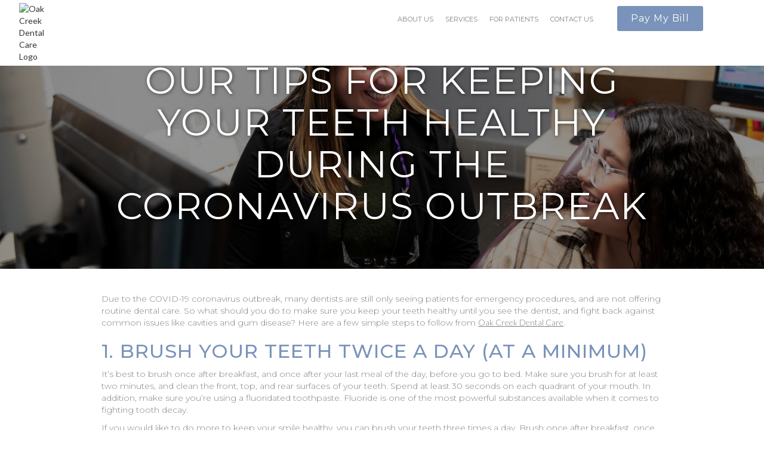

--- FILE ---
content_type: text/html
request_url: https://www.oakcreekdentalcare.com/post/our-tips-for-keeping-your-teeth-healthy-during-the-coronavirus-outbreak
body_size: 6599
content:
<!DOCTYPE html><!-- This site was created in Webflow. https://webflow.com --><!-- Last Published: Wed Oct 29 2025 01:27:35 GMT+0000 (Coordinated Universal Time) --><html data-wf-domain="www.oakcreekdentalcare.com" data-wf-page="5bd0bf71eb9c42059b506fc4" data-wf-site="5bd0bf71eb9c4223bf506fcf" lang="en" data-wf-collection="5bd0bf71eb9c42543a506fe7" data-wf-item-slug="our-tips-for-keeping-your-teeth-healthy-during-the-coronavirus-outbreak"><head><meta charset="utf-8"/><title>Our Tips For Keeping Your Teeth Healthy During The Coronavirus Outbreak | Oak Creek Dental Care</title><meta content="Due to the COVID-19 coronavirus outbreak, many dentists are still only seeing patients for emergency procedures, and are not offering routine dental care. So what should you do to make sure you keep your teeth healthy until you see the dentist, and fight back against common issues like cavities and gum disease? Here are a few simple steps to follow from Oak Creek Dental Care." name="description"/><meta content="Our Tips For Keeping Your Teeth Healthy During The Coronavirus Outbreak | Oak Creek Dental Care" property="og:title"/><meta content="Due to the COVID-19 coronavirus outbreak, many dentists are still only seeing patients for emergency procedures, and are not offering routine dental care. So what should you do to make sure you keep your teeth healthy until you see the dentist, and fight back against common issues like cavities and gum disease? Here are a few simple steps to follow from Oak Creek Dental Care." property="og:description"/><meta content="Our Tips For Keeping Your Teeth Healthy During The Coronavirus Outbreak | Oak Creek Dental Care" property="twitter:title"/><meta content="Due to the COVID-19 coronavirus outbreak, many dentists are still only seeing patients for emergency procedures, and are not offering routine dental care. So what should you do to make sure you keep your teeth healthy until you see the dentist, and fight back against common issues like cavities and gum disease? Here are a few simple steps to follow from Oak Creek Dental Care." property="twitter:description"/><meta property="og:type" content="website"/><meta content="summary_large_image" name="twitter:card"/><meta content="width=device-width, initial-scale=1" name="viewport"/><meta content="pgA-x9q1gkszFCH5KrvrSLjFjpKefTInD2MYpRk3snE" name="google-site-verification"/><meta content="Webflow" name="generator"/><link href="https://cdn.prod.website-files.com/5bd0bf71eb9c4223bf506fcf/css/wond-ocdc.webflow.shared.76b7ba55b.min.css" rel="stylesheet" type="text/css"/><link href="https://fonts.googleapis.com" rel="preconnect"/><link href="https://fonts.gstatic.com" rel="preconnect" crossorigin="anonymous"/><script src="https://ajax.googleapis.com/ajax/libs/webfont/1.6.26/webfont.js" type="text/javascript"></script><script type="text/javascript">WebFont.load({  google: {    families: ["Montserrat:100,100italic,200,200italic,300,300italic,400,400italic,500,500italic,600,600italic,700,700italic,800,800italic,900,900italic","Oswald:200,300,400,500,600,700","Lato:100,100italic,300,300italic,400,400italic,700,700italic,900,900italic","Open Sans:300,300italic,400,400italic,600,600italic,700,700italic,800,800italic","Josefin Sans:100,300,regular,600,700"]  }});</script><script type="text/javascript">!function(o,c){var n=c.documentElement,t=" w-mod-";n.className+=t+"js",("ontouchstart"in o||o.DocumentTouch&&c instanceof DocumentTouch)&&(n.className+=t+"touch")}(window,document);</script><link href="https://cdn.prod.website-files.com/5bd0bf71eb9c4223bf506fcf/5bd78294d86483ad0bcb158f_5bd3895a33455430e1e02b36_ocdc%201.png" rel="shortcut icon" type="image/x-icon"/><link href="https://cdn.prod.website-files.com/5bd0bf71eb9c4223bf506fcf/6744ee56245ed067e34cd842_5bd3895a33455430e1e02b36_ocdc.webp" rel="apple-touch-icon"/><link href="https://www.oakcreekdentalcare.com/post/our-tips-for-keeping-your-teeth-healthy-during-the-coronavirus-outbreak" rel="canonical"/><!-- Google Tag Manager -->
<script>(function(w,d,s,l,i){w[l]=w[l]||[];w[l].push({'gtm.start':
new Date().getTime(),event:'gtm.js'});var f=d.getElementsByTagName(s)[0],
j=d.createElement(s),dl=l!='dataLayer'?'&l='+l:'';j.async=true;j.src=
'https://www.googletagmanager.com/gtm.js?id='+i+dl;f.parentNode.insertBefore(j,f);
})(window,document,'script','dataLayer','GTM-5DV94FH');</script>
<!-- End Google Tag Manager -->

<style>
  #pay-my-bill {
    margin-left: 10px;
    padding: 11px 23px;    
    border-radius: 3px;
    background-color: #c7cb7a;
    color: #fff;
    font-family: Montserrat, sans-serif;
    font-size: 16px;
    text-align: center;
    letter-spacing: 1px;
  }
  
  #pay-my-bill:hover {
    background-color: #d99845;
    color: #fff;
  }
  
   #pay-my-bill-submit {
    background-color: transparent;
    border: none;
    width: 100%;
  }
  
  @media only screen and (max-width: 991px) {
    #pay-my-bill {
      margin: 10px 0px;
      display: flex;
      width: 30%;
      margin-right: auto;
      margin-left: auto;
      text-align: center;
     }
    
    .pay-bill-block {
      margin-right: 0px;
      margin-left: 0px;
    }
  }
  
  @media only screen and (max-width: 767px) and (min-width: 479px) {
    #pay-my-bill {
      margin: 10px 0px;
      display: flex;
      width: 40%;
      margin-right: auto;
      margin-left: auto;
      text-align: center;
     }
    
    .pay-bill-block {
      margin-right: 0px;
      margin-left: 0px;
    }
  }
  
   @media only screen and (max-width: 479px){
    #pay-my-bill {
      margin: 10px 0px;
      display: flex;
      width: 70%;
      margin-right: auto;
      margin-left: auto;
      text-align: center;
     }
    
    .pay-bill-block {
      margin-right: 0px;
      margin-left: 0px;
    }
  }
  
   @media only screen and (max-width: 1282px) and (min-width: 992px) {
    #phone-icon {
      display: inline !important;
    }
    
    #phone-number {
      display: none !important;
    }
  }
  
  @media only screen and (max-width: 1144px) and (min-width: 992px) {
    .pay-bill-block {
      margin-right: 0px;
      margin-left: 10px;
     }
    
    #pay-my-bill {
     margin-left: 0px;
     padding: 5px 5px;
    font-size: 10px;
    }
  }
</style></head><body><div data-collapse="medium" data-animation="default" data-duration="400" data-easing="ease" data-easing2="ease" role="banner" class="top-nav w-nav"><div class="container-2 w-container"><a href="/" class="w-nav-brand"><img src="https://cdn.prod.website-files.com/5bd0bf71eb9c4223bf506fcf/5bd0e883aa191469c640518b_1972289_725333577484490_1249199687_n.avif" width="52" alt="Oak Creek Dental Care logo" class="image"/></a><nav role="navigation" class="nav-menu w-nav-menu"><div data-hover="true" data-delay="0" class="nav-link w-dropdown"><div class="dropdown-toggle w-dropdown-toggle"><div class="text-block">About Us</div></div><nav class="dropdown-list w-dropdown-list"><a href="/about-us/the-team" class="dropdown-link w-dropdown-link">the team</a><a href="/about-us/the-office" class="dropdown-link w-dropdown-link">the office</a></nav></div><div data-hover="true" data-delay="0" class="nav-link w-dropdown"><div class="dropdown-toggle w-dropdown-toggle"><div class="text-block">services</div></div><nav class="dropdown-list lists w-dropdown-list"><ul role="list" class="service-list w-list-unstyled"><li><a href="/services/preventive-dentistry" class="dropdown-link w-dropdown-link">Preventive Dentistry</a></li><li><a href="/services/restorative-dentistry" class="dropdown-link w-dropdown-link">restorative dentistry</a></li><li><a href="/services/cosmetic-dentistry" class="dropdown-link w-dropdown-link">cosmetic dentistry</a></li><li><a href="/services/dental-bonding" class="dropdown-link w-dropdown-link">Dental Bonding</a></li><li><a href="/services/veneers" class="dropdown-link w-dropdown-link">Veneers</a></li><li><a href="/services/dental-implants" class="dropdown-link w-dropdown-link">Dental Implants</a></li><li><a href="/services/emergency-dental-care" class="dropdown-link w-dropdown-link">Emergency Dental Care</a></li><li><a href="/services/root-canals" class="dropdown-link w-dropdown-link">Root Canals<br/></a><a href="/services/dental-fillings" class="dropdown-link w-dropdown-link">Dental Fillings<br/></a></li></ul><ul role="list" class="service-list w-list-unstyled"><li><a href="/services/sedation-dentistry" class="dropdown-link w-dropdown-link">Sedation Dentistry</a></li><li><a href="/services/clear-correct" class="dropdown-link w-dropdown-link">ClearCorrect </a></li><li><a href="/services/sleep-apnea-treatment" class="dropdown-link w-dropdown-link">Sleep Apnea Treatment<br/></a></li><li><a href="/services/cerec" class="dropdown-link w-dropdown-link">Same-Day Crowns<br/></a></li><li><a href="/services/botox-fillers" class="dropdown-link w-dropdown-link">Injections &amp; Fillers<br/></a></li><li><a href="/services/pediatric-dentistry" class="dropdown-link w-dropdown-link">Pediatric Dentistry<br/></a></li><li><a href="/services/teeth-whitening" class="dropdown-link w-dropdown-link">Teeth Whitening<br/></a></li><li><a href="/services/clearcorrect-suresmile" class="dropdown-link w-dropdown-link">ClearCorrect &amp; SureSmile<br/></a><a href="/services/oak-creek-tooth-extractions" class="dropdown-link w-dropdown-link">Tooth Extractions<br/></a></li></ul></nav></div><div data-hover="true" data-delay="0" class="nav-link w-dropdown"><div class="dropdown-toggle w-dropdown-toggle"><div class="text-block">For Patients</div></div><nav class="dropdown-list w-dropdown-list"><a href="/patient-resources" class="dropdown-link w-dropdown-link">patient resources</a><a href="/blog" class="dropdown-link w-dropdown-link">blog</a><a href="/reviews" class="dropdown-link w-dropdown-link">reviews</a></nav></div><a href="/contact" class="nav-link w-nav-link">contact us</a><a href="https://twitter.com/oakcreekdentist" target="_blank" class="social-menu hide w-inline-block"><img src="https://cdn.prod.website-files.com/5bd0bf71eb9c4223bf506fcf/5bd0eb1545efc8588c499545_twitter-logo-button.png" width="28" alt="Follow Oak Creek Dental Care on Twitter" class="image-11"/></a><a href="https://www.instagram.com/oakcreekdentists/" target="_blank" class="social-menu hide w-inline-block"><img src="https://cdn.prod.website-files.com/5bd0bf71eb9c4223bf506fcf/5bd0eb0f6decbcb70778bd92_instagram-logo%20(1).png" width="28" alt="Follow Oak Creek Dental Care on Instagram" class="image-13"/></a><a href="https://www.facebook.com/OakCreekDentists" target="_blank" class="social-menu hide w-inline-block"><img src="https://cdn.prod.website-files.com/5bd0bf71eb9c4223bf506fcf/5bd0ebb36decbc0e6d78be46_facebook-logo-button%20(1).png" width="28" alt="Follow Oak Creek Dental Care on Facebook" class="image-12"/></a><div class="pay-bill-block"><a href="https://swipesimple.com/links/lnk_b12e48a3" target="_blank" class="button nav big-font w-button">Pay My Bill</a></div><a href="tel:4147629010" id="phone-number" class="button nav big-font mobile w-button">(414) 762-9010</a><a id="phone-icon" href="tel:414-762-9010" class="link-block-2 w-inline-block"><img src="https://cdn.prod.website-files.com/5bd0bf71eb9c4223bf506fcf/5c2e6d218385a96ecabef627_noun_Phone_1979772.avif" width="50" alt="" class="image-30"/></a></nav><div class="mobile-phone-and-contact-wrapper"><div class="menu-button w-nav-button"><div class="icon-2 w-icon-nav-menu"></div></div><a href="/contact" class="contact-ink w-inline-block"><div class="font-awesome icon-nav"><span class="font-awesome"></span></div></a><a href="tel:(414)762-9010‍" class="contact-ink phone-icon w-inline-block"><div class="font-awesome icon-nav"><span class="font-awesome"></span></div></a><a href="tel:(414)762-9010‍" class="button nav big-font tablet-button w-button"><span class="font-awesome white"></span>  (414) 762-9010<br/></a></div></div></div><div class="page-hero"><div class="w-container"><h1 class="page-title blog">Our Tips For Keeping Your Teeth Healthy During The Coronavirus Outbreak</h1></div></div><div class="section-7"><div class="w-container"><div class="rich-text-block-2 w-richtext"><p></p><p>Due to the COVID-19 coronavirus outbreak, many dentists are still only seeing patients for emergency procedures, and are not offering routine dental care. So what should you do to make sure you keep your teeth healthy until you see the dentist, and fight back against common issues like cavities and gum disease? Here are a few simple steps to follow from <a href="https://www.oakcreekdentalcare.com/">Oak Creek Dental Care</a>. <br/></p><h2>1. Brush Your Teeth Twice A Day (At A Minimum) <br/></h2><p>It’s best to brush once after breakfast, and once after your last meal of the day, before you go to bed. Make sure you brush for at least two minutes, and clean the front, top, and rear surfaces of your teeth. Spend at least 30 seconds on each quadrant of your mouth. In addition, make sure you’re using a fluoridated toothpaste. Fluoride is one of the most powerful substances available when it comes to fighting tooth decay. <br/></p><p>If you would like to do more to keep your smile healthy, you can brush your teeth three times a day. Brush once after breakfast, once after lunch, and once before bed to maximize the effectiveness of your oral care routine.<br/></p><h2>2. Floss Once Per Day For A More Thorough Clean<br/></h2><p>Because your toothbrush can’t get into the little gaps and crevices between your teeth, brushing alone cleans only about 60% of the surfaces of your teeth. To clean the remaining 40%, you’ll need to floss.<br/></p><p>We recommend flossing at least once per day using proper technique. This will remove plaque, food particles, and other debris from between your teeth, and help you fight back against both gum disease and tooth decay.<br/></p><p>To enhance the effects of flossing, you can also rinse with mouthwash afterward. Antiseptic mouthwash will kill bacteria and freshen your breath, and rinsing out your mouth will help remove food particles that were loosened by flossing. <br/></p><h2>3. Eat Healthy Foods &amp; Avoid Frequent Snacking <br/></h2><p>Foods that are good for your body are also good for your teeth. So stay healthy by avoiding overly-processed foods and treats like cookies, candy, potato chips, and other foods that are very high in sugar and simple starch. Instead, eat a healthy diet with plenty of fresh vegetables and fruits, whole grains, and lean meats.<br/></p><p>Don’t snack too much, either. If you snack regularly, food particles will build up on your teeth faster than they can be rinsed away by your saliva. This increases your risk of tooth decay and gum disease. Have a few large meals each day, and only 1-2 snacks.<br/></p><h2>4. Cut Back On Sugary Beverages <br/></h2><p>If you drink a lot of sugary beverages soda, cocktails, or even sweetened tea or coffee, you may have a higher risk of tooth decay. We recommend cutting back on these drinks when possible. <br/></p><p>Drink more tap water, cut back on alcoholic drinks, consider drinking sugar-free sparkling water instead of soda, reduce the amount of sweetener you use in your tea and coffee. <br/></p><h2>Follow These Tips For A Healthier Mouth During The Coronavirus Outbreak!<br/></h2><p>Once the COVID-19 coronavirus outbreak begins to fade, it will be much easier to see a dentist in Oak Creek like <a href="https://www.oakcreekdentalcare.com/about-us/the-team">Dr. Ehsan Saleki</a>. But until then, these tips are sure to help you keep your mouth healthy. <br/></p><p>Need <a href="https://www.oakcreekdentalcare.com/services/preventive-dentistry">preventive dentistry in Oak Creek</a>, Franklin, or South Milwaukee? Wondering if Oak Creek Dental Care can see you for an appointment? Contact us online or give us a call at (414) 762-9010 for a status update, and to see when you can schedule a consultation with Dr. Ehsan Saleki.</p><p><br/></p></div></div></div><div class="cta no-padding"><div class="container horiz-flex"><div class="cta-text-wrap center"><h2 class="header">ready to schedule an appointment? contact us today!</h2><a href="/contact" class="button white big w-button">contact us</a></div></div></div><div class="footer"><div class="footer-contact-box"><div class="footer-info"><h3 class="header contact-footer">contact us</h3><div class="contact-item contact2"><strong class="bold-text"></strong><a href="https://www.google.com/maps/place/Oak+Creek+Dental+Care/@42.901564,-87.910139,15z/data=!4m5!3m4!1s0x0:0xd56f0c9a5de47126!8m2!3d42.901564!4d-87.910139" target="_blank" class="contact">8725 S Howell Ave., Oak Creek, WI 53154<br/>‍</a></div><div class="contact-item"><span class="footer-icon"><strong class="bold-text"></strong></span><a href="tel:4147629010" class="link">(414) 762-9010</a><br/>‍</div><div class="contact-item"><span class="footer-icon"><strong class="bold-text"></strong></span><a href="mailto:oakcreekdentalcare@sbcglobal.net?subject=New%20Message" class="link-2">oakcreekdentalcare@sbcglobal.net</a><br/>‍</div></div><div class="footer-social"><a href="https://twitter.com/oakcreekdentist" target="_blank" class="social-link w-inline-block"><img src="https://cdn.prod.website-files.com/5bd0bf71eb9c4223bf506fcf/5bd0eb1545efc8588c499545_twitter-logo-button.png" width="45" alt="Follow Oak Creek Dental Care on Twitter"/></a><a href="https://www.instagram.com/oakcreekdentists/" target="_blank" class="social-link w-inline-block"><img src="https://cdn.prod.website-files.com/5bd0bf71eb9c4223bf506fcf/5bd0eb0f6decbcb70778bd92_instagram-logo%20(1).png" width="45" alt="Follow Oak Creek Dental Care on Instagram"/></a><a href="https://www.facebook.com/OakCreekDentists" target="_blank" class="social-link w-inline-block"><img src="https://cdn.prod.website-files.com/5bd0bf71eb9c4223bf506fcf/5bd0ebb36decbc0e6d78be46_facebook-logo-button%20(1).png" width="45" alt="Follow Oak Creek Dental Care on Facebook"/></a></div></div><div class="map w-embed w-iframe"><iframe src="https://www.google.com/maps/embed?pb=!1m18!1m12!1m3!1d2922.63789781586!2d-87.91233888453736!3d42.901585979154206!2m3!1f0!2f0!3f0!3m2!1i1024!2i768!4f13.1!3m3!1m2!1s0x88051440fb1853b7%3A0xd56f0c9a5de47126!2sOak%20Creek%20Dental%20Care!5e0!3m2!1sen!2smx!4v1643261508086!5m2!1sen!2smx" width="100%" height="100%" style="border:0;" allowfullscreen="" loading="lazy"></iframe></div></div><div class="copyright-text">©Oak Creek Dental Care <span id="current-year">2019</span><br/>Proud to Help Patients from Oak Creek, Wisconsin.<br/>Website by <a href="https://www.wonderistagency.com" target="_blank" class="wonderist-link">Wonderist Agency</a> | <a href="/privacy-policy" class="privacy-link">Privacy Policy</a></div><script src="https://d3e54v103j8qbb.cloudfront.net/js/jquery-3.5.1.min.dc5e7f18c8.js?site=5bd0bf71eb9c4223bf506fcf" type="text/javascript" integrity="sha256-9/aliU8dGd2tb6OSsuzixeV4y/faTqgFtohetphbbj0=" crossorigin="anonymous"></script><script src="https://cdn.prod.website-files.com/5bd0bf71eb9c4223bf506fcf/js/webflow.schunk.49121e5e297e0e30.js" type="text/javascript"></script><script src="https://cdn.prod.website-files.com/5bd0bf71eb9c4223bf506fcf/js/webflow.afbab673.b71eca4abf8a4a87.js" type="text/javascript"></script><!-- Google Tag Manager (noscript) -->
<noscript><iframe src="https://www.googletagmanager.com/ns.html?id=GTM-5DV94FH"
height="0" width="0" style="display:none;visibility:hidden"></iframe></noscript>
<!-- End Google Tag Manager (noscript) -->

<script src="https://cdn.pagesense.io/js/wonderistagency/48c99ba8fd114945a584504b61c12e21.js"></script>

<script type="text/javascript">
var _userway_config = {
// uncomment the following line to override default position
// position: '5',
// uncomment the following line to override default size (values: small, large)
// size: 'small', 
// uncomment the following line to override default language (e.g., fr, de, es, he, nl, etc.)
// language: null,
// uncomment the following line to override color set via widget
// color: 'null', 
// uncomment the following line to override type set via widget(1=man, 2=chair, 3=eye)
// type: 'null', 
account: 'NUMZe26EuA'
};
</script>
<script type="text/javascript" src="https://cdn.userway.org/widget.js"></script>

<!-- Copywrite Current Year -->
<script>
// when the DOM is ready
document.addEventListener("DOMContentLoaded", function() { 
	// get the the span element
	const yrSpan = document.querySelector('#current-year');
  // get the current year
	const currentYr = new Date().getFullYear();
  // set the year span element's text to the current year
	yrSpan.textContent = currentYr;
});
</script>
<!-- End Copywrite Current Year --></body></html>

--- FILE ---
content_type: text/css
request_url: https://cdn.prod.website-files.com/5bd0bf71eb9c4223bf506fcf/css/wond-ocdc.webflow.shared.76b7ba55b.min.css
body_size: 21623
content:
html{-webkit-text-size-adjust:100%;-ms-text-size-adjust:100%;font-family:sans-serif}body{margin:0}article,aside,details,figcaption,figure,footer,header,hgroup,main,menu,nav,section,summary{display:block}audio,canvas,progress,video{vertical-align:baseline;display:inline-block}audio:not([controls]){height:0;display:none}[hidden],template{display:none}a{background-color:#0000}a:active,a:hover{outline:0}abbr[title]{border-bottom:1px dotted}b,strong{font-weight:700}dfn{font-style:italic}h1{margin:.67em 0;font-size:2em}mark{color:#000;background:#ff0}small{font-size:80%}sub,sup{vertical-align:baseline;font-size:75%;line-height:0;position:relative}sup{top:-.5em}sub{bottom:-.25em}img{border:0}svg:not(:root){overflow:hidden}hr{box-sizing:content-box;height:0}pre{overflow:auto}code,kbd,pre,samp{font-family:monospace;font-size:1em}button,input,optgroup,select,textarea{color:inherit;font:inherit;margin:0}button{overflow:visible}button,select{text-transform:none}button,html input[type=button],input[type=reset]{-webkit-appearance:button;cursor:pointer}button[disabled],html input[disabled]{cursor:default}button::-moz-focus-inner,input::-moz-focus-inner{border:0;padding:0}input{line-height:normal}input[type=checkbox],input[type=radio]{box-sizing:border-box;padding:0}input[type=number]::-webkit-inner-spin-button,input[type=number]::-webkit-outer-spin-button{height:auto}input[type=search]{-webkit-appearance:none}input[type=search]::-webkit-search-cancel-button,input[type=search]::-webkit-search-decoration{-webkit-appearance:none}legend{border:0;padding:0}textarea{overflow:auto}optgroup{font-weight:700}table{border-collapse:collapse;border-spacing:0}td,th{padding:0}@font-face{font-family:webflow-icons;src:url([data-uri])format("truetype");font-weight:400;font-style:normal}[class^=w-icon-],[class*=\ w-icon-]{speak:none;font-variant:normal;text-transform:none;-webkit-font-smoothing:antialiased;-moz-osx-font-smoothing:grayscale;font-style:normal;font-weight:400;line-height:1;font-family:webflow-icons!important}.w-icon-slider-right:before{content:""}.w-icon-slider-left:before{content:""}.w-icon-nav-menu:before{content:""}.w-icon-arrow-down:before,.w-icon-dropdown-toggle:before{content:""}.w-icon-file-upload-remove:before{content:""}.w-icon-file-upload-icon:before{content:""}*{box-sizing:border-box}html{height:100%}body{color:#333;background-color:#fff;min-height:100%;margin:0;font-family:Arial,sans-serif;font-size:14px;line-height:20px}img{vertical-align:middle;max-width:100%;display:inline-block}html.w-mod-touch *{background-attachment:scroll!important}.w-block{display:block}.w-inline-block{max-width:100%;display:inline-block}.w-clearfix:before,.w-clearfix:after{content:" ";grid-area:1/1/2/2;display:table}.w-clearfix:after{clear:both}.w-hidden{display:none}.w-button{color:#fff;line-height:inherit;cursor:pointer;background-color:#3898ec;border:0;border-radius:0;padding:9px 15px;text-decoration:none;display:inline-block}input.w-button{-webkit-appearance:button}html[data-w-dynpage] [data-w-cloak]{color:#0000!important}.w-code-block{margin:unset}pre.w-code-block code{all:inherit}.w-optimization{display:contents}.w-webflow-badge,.w-webflow-badge>img{box-sizing:unset;width:unset;height:unset;max-height:unset;max-width:unset;min-height:unset;min-width:unset;margin:unset;padding:unset;float:unset;clear:unset;border:unset;border-radius:unset;background:unset;background-image:unset;background-position:unset;background-size:unset;background-repeat:unset;background-origin:unset;background-clip:unset;background-attachment:unset;background-color:unset;box-shadow:unset;transform:unset;direction:unset;font-family:unset;font-weight:unset;color:unset;font-size:unset;line-height:unset;font-style:unset;font-variant:unset;text-align:unset;letter-spacing:unset;-webkit-text-decoration:unset;text-decoration:unset;text-indent:unset;text-transform:unset;list-style-type:unset;text-shadow:unset;vertical-align:unset;cursor:unset;white-space:unset;word-break:unset;word-spacing:unset;word-wrap:unset;transition:unset}.w-webflow-badge{white-space:nowrap;cursor:pointer;box-shadow:0 0 0 1px #0000001a,0 1px 3px #0000001a;visibility:visible!important;opacity:1!important;z-index:2147483647!important;color:#aaadb0!important;overflow:unset!important;background-color:#fff!important;border-radius:3px!important;width:auto!important;height:auto!important;margin:0!important;padding:6px!important;font-size:12px!important;line-height:14px!important;text-decoration:none!important;display:inline-block!important;position:fixed!important;inset:auto 12px 12px auto!important;transform:none!important}.w-webflow-badge>img{position:unset;visibility:unset!important;opacity:1!important;vertical-align:middle!important;display:inline-block!important}h1,h2,h3,h4,h5,h6{margin-bottom:10px;font-weight:700}h1{margin-top:20px;font-size:38px;line-height:44px}h2{margin-top:20px;font-size:32px;line-height:36px}h3{margin-top:20px;font-size:24px;line-height:30px}h4{margin-top:10px;font-size:18px;line-height:24px}h5{margin-top:10px;font-size:14px;line-height:20px}h6{margin-top:10px;font-size:12px;line-height:18px}p{margin-top:0;margin-bottom:10px}blockquote{border-left:5px solid #e2e2e2;margin:0 0 10px;padding:10px 20px;font-size:18px;line-height:22px}figure{margin:0 0 10px}figcaption{text-align:center;margin-top:5px}ul,ol{margin-top:0;margin-bottom:10px;padding-left:40px}.w-list-unstyled{padding-left:0;list-style:none}.w-embed:before,.w-embed:after{content:" ";grid-area:1/1/2/2;display:table}.w-embed:after{clear:both}.w-video{width:100%;padding:0;position:relative}.w-video iframe,.w-video object,.w-video embed{border:none;width:100%;height:100%;position:absolute;top:0;left:0}fieldset{border:0;margin:0;padding:0}button,[type=button],[type=reset]{cursor:pointer;-webkit-appearance:button;border:0}.w-form{margin:0 0 15px}.w-form-done{text-align:center;background-color:#ddd;padding:20px;display:none}.w-form-fail{background-color:#ffdede;margin-top:10px;padding:10px;display:none}label{margin-bottom:5px;font-weight:700;display:block}.w-input,.w-select{color:#333;vertical-align:middle;background-color:#fff;border:1px solid #ccc;width:100%;height:38px;margin-bottom:10px;padding:8px 12px;font-size:14px;line-height:1.42857;display:block}.w-input::placeholder,.w-select::placeholder{color:#999}.w-input:focus,.w-select:focus{border-color:#3898ec;outline:0}.w-input[disabled],.w-select[disabled],.w-input[readonly],.w-select[readonly],fieldset[disabled] .w-input,fieldset[disabled] .w-select{cursor:not-allowed}.w-input[disabled]:not(.w-input-disabled),.w-select[disabled]:not(.w-input-disabled),.w-input[readonly],.w-select[readonly],fieldset[disabled]:not(.w-input-disabled) .w-input,fieldset[disabled]:not(.w-input-disabled) .w-select{background-color:#eee}textarea.w-input,textarea.w-select{height:auto}.w-select{background-color:#f3f3f3}.w-select[multiple]{height:auto}.w-form-label{cursor:pointer;margin-bottom:0;font-weight:400;display:inline-block}.w-radio{margin-bottom:5px;padding-left:20px;display:block}.w-radio:before,.w-radio:after{content:" ";grid-area:1/1/2/2;display:table}.w-radio:after{clear:both}.w-radio-input{float:left;margin:3px 0 0 -20px;line-height:normal}.w-file-upload{margin-bottom:10px;display:block}.w-file-upload-input{opacity:0;z-index:-100;width:.1px;height:.1px;position:absolute;overflow:hidden}.w-file-upload-default,.w-file-upload-uploading,.w-file-upload-success{color:#333;display:inline-block}.w-file-upload-error{margin-top:10px;display:block}.w-file-upload-default.w-hidden,.w-file-upload-uploading.w-hidden,.w-file-upload-error.w-hidden,.w-file-upload-success.w-hidden{display:none}.w-file-upload-uploading-btn{cursor:pointer;background-color:#fafafa;border:1px solid #ccc;margin:0;padding:8px 12px;font-size:14px;font-weight:400;display:flex}.w-file-upload-file{background-color:#fafafa;border:1px solid #ccc;flex-grow:1;justify-content:space-between;margin:0;padding:8px 9px 8px 11px;display:flex}.w-file-upload-file-name{font-size:14px;font-weight:400;display:block}.w-file-remove-link{cursor:pointer;width:auto;height:auto;margin-top:3px;margin-left:10px;padding:3px;display:block}.w-icon-file-upload-remove{margin:auto;font-size:10px}.w-file-upload-error-msg{color:#ea384c;padding:2px 0;display:inline-block}.w-file-upload-info{padding:0 12px;line-height:38px;display:inline-block}.w-file-upload-label{cursor:pointer;background-color:#fafafa;border:1px solid #ccc;margin:0;padding:8px 12px;font-size:14px;font-weight:400;display:inline-block}.w-icon-file-upload-icon,.w-icon-file-upload-uploading{width:20px;margin-right:8px;display:inline-block}.w-icon-file-upload-uploading{height:20px}.w-container{max-width:940px;margin-left:auto;margin-right:auto}.w-container:before,.w-container:after{content:" ";grid-area:1/1/2/2;display:table}.w-container:after{clear:both}.w-container .w-row{margin-left:-10px;margin-right:-10px}.w-row:before,.w-row:after{content:" ";grid-area:1/1/2/2;display:table}.w-row:after{clear:both}.w-row .w-row{margin-left:0;margin-right:0}.w-col{float:left;width:100%;min-height:1px;padding-left:10px;padding-right:10px;position:relative}.w-col .w-col{padding-left:0;padding-right:0}.w-col-1{width:8.33333%}.w-col-2{width:16.6667%}.w-col-3{width:25%}.w-col-4{width:33.3333%}.w-col-5{width:41.6667%}.w-col-6{width:50%}.w-col-7{width:58.3333%}.w-col-8{width:66.6667%}.w-col-9{width:75%}.w-col-10{width:83.3333%}.w-col-11{width:91.6667%}.w-col-12{width:100%}.w-hidden-main{display:none!important}@media screen and (max-width:991px){.w-container{max-width:728px}.w-hidden-main{display:inherit!important}.w-hidden-medium{display:none!important}.w-col-medium-1{width:8.33333%}.w-col-medium-2{width:16.6667%}.w-col-medium-3{width:25%}.w-col-medium-4{width:33.3333%}.w-col-medium-5{width:41.6667%}.w-col-medium-6{width:50%}.w-col-medium-7{width:58.3333%}.w-col-medium-8{width:66.6667%}.w-col-medium-9{width:75%}.w-col-medium-10{width:83.3333%}.w-col-medium-11{width:91.6667%}.w-col-medium-12{width:100%}.w-col-stack{width:100%;left:auto;right:auto}}@media screen and (max-width:767px){.w-hidden-main,.w-hidden-medium{display:inherit!important}.w-hidden-small{display:none!important}.w-row,.w-container .w-row{margin-left:0;margin-right:0}.w-col{width:100%;left:auto;right:auto}.w-col-small-1{width:8.33333%}.w-col-small-2{width:16.6667%}.w-col-small-3{width:25%}.w-col-small-4{width:33.3333%}.w-col-small-5{width:41.6667%}.w-col-small-6{width:50%}.w-col-small-7{width:58.3333%}.w-col-small-8{width:66.6667%}.w-col-small-9{width:75%}.w-col-small-10{width:83.3333%}.w-col-small-11{width:91.6667%}.w-col-small-12{width:100%}}@media screen and (max-width:479px){.w-container{max-width:none}.w-hidden-main,.w-hidden-medium,.w-hidden-small{display:inherit!important}.w-hidden-tiny{display:none!important}.w-col{width:100%}.w-col-tiny-1{width:8.33333%}.w-col-tiny-2{width:16.6667%}.w-col-tiny-3{width:25%}.w-col-tiny-4{width:33.3333%}.w-col-tiny-5{width:41.6667%}.w-col-tiny-6{width:50%}.w-col-tiny-7{width:58.3333%}.w-col-tiny-8{width:66.6667%}.w-col-tiny-9{width:75%}.w-col-tiny-10{width:83.3333%}.w-col-tiny-11{width:91.6667%}.w-col-tiny-12{width:100%}}.w-widget{position:relative}.w-widget-map{width:100%;height:400px}.w-widget-map label{width:auto;display:inline}.w-widget-map img{max-width:inherit}.w-widget-map .gm-style-iw{text-align:center}.w-widget-map .gm-style-iw>button{display:none!important}.w-widget-twitter{overflow:hidden}.w-widget-twitter-count-shim{vertical-align:top;text-align:center;background:#fff;border:1px solid #758696;border-radius:3px;width:28px;height:20px;display:inline-block;position:relative}.w-widget-twitter-count-shim *{pointer-events:none;-webkit-user-select:none;user-select:none}.w-widget-twitter-count-shim .w-widget-twitter-count-inner{text-align:center;color:#999;font-family:serif;font-size:15px;line-height:12px;position:relative}.w-widget-twitter-count-shim .w-widget-twitter-count-clear{display:block;position:relative}.w-widget-twitter-count-shim.w--large{width:36px;height:28px}.w-widget-twitter-count-shim.w--large .w-widget-twitter-count-inner{font-size:18px;line-height:18px}.w-widget-twitter-count-shim:not(.w--vertical){margin-left:5px;margin-right:8px}.w-widget-twitter-count-shim:not(.w--vertical).w--large{margin-left:6px}.w-widget-twitter-count-shim:not(.w--vertical):before,.w-widget-twitter-count-shim:not(.w--vertical):after{content:" ";pointer-events:none;border:solid #0000;width:0;height:0;position:absolute;top:50%;left:0}.w-widget-twitter-count-shim:not(.w--vertical):before{border-width:4px;border-color:#75869600 #5d6c7b #75869600 #75869600;margin-top:-4px;margin-left:-9px}.w-widget-twitter-count-shim:not(.w--vertical).w--large:before{border-width:5px;margin-top:-5px;margin-left:-10px}.w-widget-twitter-count-shim:not(.w--vertical):after{border-width:4px;border-color:#fff0 #fff #fff0 #fff0;margin-top:-4px;margin-left:-8px}.w-widget-twitter-count-shim:not(.w--vertical).w--large:after{border-width:5px;margin-top:-5px;margin-left:-9px}.w-widget-twitter-count-shim.w--vertical{width:61px;height:33px;margin-bottom:8px}.w-widget-twitter-count-shim.w--vertical:before,.w-widget-twitter-count-shim.w--vertical:after{content:" ";pointer-events:none;border:solid #0000;width:0;height:0;position:absolute;top:100%;left:50%}.w-widget-twitter-count-shim.w--vertical:before{border-width:5px;border-color:#5d6c7b #75869600 #75869600;margin-left:-5px}.w-widget-twitter-count-shim.w--vertical:after{border-width:4px;border-color:#fff #fff0 #fff0;margin-left:-4px}.w-widget-twitter-count-shim.w--vertical .w-widget-twitter-count-inner{font-size:18px;line-height:22px}.w-widget-twitter-count-shim.w--vertical.w--large{width:76px}.w-background-video{color:#fff;height:500px;position:relative;overflow:hidden}.w-background-video>video{object-fit:cover;z-index:-100;background-position:50%;background-size:cover;width:100%;height:100%;margin:auto;position:absolute;inset:-100%}.w-background-video>video::-webkit-media-controls-start-playback-button{-webkit-appearance:none;display:none!important}.w-background-video--control{background-color:#0000;padding:0;position:absolute;bottom:1em;right:1em}.w-background-video--control>[hidden]{display:none!important}.w-slider{text-align:center;clear:both;-webkit-tap-highlight-color:#0000;tap-highlight-color:#0000;background:#ddd;height:300px;position:relative}.w-slider-mask{z-index:1;white-space:nowrap;height:100%;display:block;position:relative;left:0;right:0;overflow:hidden}.w-slide{vertical-align:top;white-space:normal;text-align:left;width:100%;height:100%;display:inline-block;position:relative}.w-slider-nav{z-index:2;text-align:center;-webkit-tap-highlight-color:#0000;tap-highlight-color:#0000;height:40px;margin:auto;padding-top:10px;position:absolute;inset:auto 0 0}.w-slider-nav.w-round>div{border-radius:100%}.w-slider-nav.w-num>div{font-size:inherit;line-height:inherit;width:auto;height:auto;padding:.2em .5em}.w-slider-nav.w-shadow>div{box-shadow:0 0 3px #3336}.w-slider-nav-invert{color:#fff}.w-slider-nav-invert>div{background-color:#2226}.w-slider-nav-invert>div.w-active{background-color:#222}.w-slider-dot{cursor:pointer;background-color:#fff6;width:1em;height:1em;margin:0 3px .5em;transition:background-color .1s,color .1s;display:inline-block;position:relative}.w-slider-dot.w-active{background-color:#fff}.w-slider-dot:focus{outline:none;box-shadow:0 0 0 2px #fff}.w-slider-dot:focus.w-active{box-shadow:none}.w-slider-arrow-left,.w-slider-arrow-right{cursor:pointer;color:#fff;-webkit-tap-highlight-color:#0000;tap-highlight-color:#0000;-webkit-user-select:none;user-select:none;width:80px;margin:auto;font-size:40px;position:absolute;inset:0;overflow:hidden}.w-slider-arrow-left [class^=w-icon-],.w-slider-arrow-right [class^=w-icon-],.w-slider-arrow-left [class*=\ w-icon-],.w-slider-arrow-right [class*=\ w-icon-]{position:absolute}.w-slider-arrow-left:focus,.w-slider-arrow-right:focus{outline:0}.w-slider-arrow-left{z-index:3;right:auto}.w-slider-arrow-right{z-index:4;left:auto}.w-icon-slider-left,.w-icon-slider-right{width:1em;height:1em;margin:auto;inset:0}.w-slider-aria-label{clip:rect(0 0 0 0);border:0;width:1px;height:1px;margin:-1px;padding:0;position:absolute;overflow:hidden}.w-slider-force-show{display:block!important}.w-dropdown{text-align:left;z-index:900;margin-left:auto;margin-right:auto;display:inline-block;position:relative}.w-dropdown-btn,.w-dropdown-toggle,.w-dropdown-link{vertical-align:top;color:#222;text-align:left;white-space:nowrap;margin-left:auto;margin-right:auto;padding:20px;text-decoration:none;position:relative}.w-dropdown-toggle{-webkit-user-select:none;user-select:none;cursor:pointer;padding-right:40px;display:inline-block}.w-dropdown-toggle:focus{outline:0}.w-icon-dropdown-toggle{width:1em;height:1em;margin:auto 20px auto auto;position:absolute;top:0;bottom:0;right:0}.w-dropdown-list{background:#ddd;min-width:100%;display:none;position:absolute}.w-dropdown-list.w--open{display:block}.w-dropdown-link{color:#222;padding:10px 20px;display:block}.w-dropdown-link.w--current{color:#0082f3}.w-dropdown-link:focus{outline:0}@media screen and (max-width:767px){.w-nav-brand{padding-left:10px}}.w-lightbox-backdrop{cursor:auto;letter-spacing:normal;text-indent:0;text-shadow:none;text-transform:none;visibility:visible;white-space:normal;word-break:normal;word-spacing:normal;word-wrap:normal;color:#fff;text-align:center;z-index:2000;opacity:0;-webkit-user-select:none;-moz-user-select:none;-webkit-tap-highlight-color:transparent;background:#000000e6;outline:0;font-family:Helvetica Neue,Helvetica,Ubuntu,Segoe UI,Verdana,sans-serif;font-size:17px;font-style:normal;font-weight:300;line-height:1.2;list-style:disc;position:fixed;inset:0;-webkit-transform:translate(0)}.w-lightbox-backdrop,.w-lightbox-container{-webkit-overflow-scrolling:touch;height:100%;overflow:auto}.w-lightbox-content{height:100vh;position:relative;overflow:hidden}.w-lightbox-view{opacity:0;width:100vw;height:100vh;position:absolute}.w-lightbox-view:before{content:"";height:100vh}.w-lightbox-group,.w-lightbox-group .w-lightbox-view,.w-lightbox-group .w-lightbox-view:before{height:86vh}.w-lightbox-frame,.w-lightbox-view:before{vertical-align:middle;display:inline-block}.w-lightbox-figure{margin:0;position:relative}.w-lightbox-group .w-lightbox-figure{cursor:pointer}.w-lightbox-img{width:auto;max-width:none;height:auto}.w-lightbox-image{float:none;max-width:100vw;max-height:100vh;display:block}.w-lightbox-group .w-lightbox-image{max-height:86vh}.w-lightbox-caption{text-align:left;text-overflow:ellipsis;white-space:nowrap;background:#0006;padding:.5em 1em;position:absolute;bottom:0;left:0;right:0;overflow:hidden}.w-lightbox-embed{width:100%;height:100%;position:absolute;inset:0}.w-lightbox-control{cursor:pointer;background-position:50%;background-repeat:no-repeat;background-size:24px;width:4em;transition:all .3s;position:absolute;top:0}.w-lightbox-left{background-image:url([data-uri]);display:none;bottom:0;left:0}.w-lightbox-right{background-image:url([data-uri]);display:none;bottom:0;right:0}.w-lightbox-close{background-image:url([data-uri]);background-size:18px;height:2.6em;right:0}.w-lightbox-strip{white-space:nowrap;padding:0 1vh;line-height:0;position:absolute;bottom:0;left:0;right:0;overflow:auto hidden}.w-lightbox-item{box-sizing:content-box;cursor:pointer;width:10vh;padding:2vh 1vh;display:inline-block;-webkit-transform:translate(0,0)}.w-lightbox-active{opacity:.3}.w-lightbox-thumbnail{background:#222;height:10vh;position:relative;overflow:hidden}.w-lightbox-thumbnail-image{position:absolute;top:0;left:0}.w-lightbox-thumbnail .w-lightbox-tall{width:100%;top:50%;transform:translateY(-50%)}.w-lightbox-thumbnail .w-lightbox-wide{height:100%;left:50%;transform:translate(-50%)}.w-lightbox-spinner{box-sizing:border-box;border:5px solid #0006;border-radius:50%;width:40px;height:40px;margin-top:-20px;margin-left:-20px;animation:.8s linear infinite spin;position:absolute;top:50%;left:50%}.w-lightbox-spinner:after{content:"";border:3px solid #0000;border-bottom-color:#fff;border-radius:50%;position:absolute;inset:-4px}.w-lightbox-hide{display:none}.w-lightbox-noscroll{overflow:hidden}@media (min-width:768px){.w-lightbox-content{height:96vh;margin-top:2vh}.w-lightbox-view,.w-lightbox-view:before{height:96vh}.w-lightbox-group,.w-lightbox-group .w-lightbox-view,.w-lightbox-group .w-lightbox-view:before{height:84vh}.w-lightbox-image{max-width:96vw;max-height:96vh}.w-lightbox-group .w-lightbox-image{max-width:82.3vw;max-height:84vh}.w-lightbox-left,.w-lightbox-right{opacity:.5;display:block}.w-lightbox-close{opacity:.8}.w-lightbox-control:hover{opacity:1}}.w-lightbox-inactive,.w-lightbox-inactive:hover{opacity:0}.w-richtext:before,.w-richtext:after{content:" ";grid-area:1/1/2/2;display:table}.w-richtext:after{clear:both}.w-richtext[contenteditable=true]:before,.w-richtext[contenteditable=true]:after{white-space:initial}.w-richtext ol,.w-richtext ul{overflow:hidden}.w-richtext .w-richtext-figure-selected.w-richtext-figure-type-video div:after,.w-richtext .w-richtext-figure-selected[data-rt-type=video] div:after,.w-richtext .w-richtext-figure-selected.w-richtext-figure-type-image div,.w-richtext .w-richtext-figure-selected[data-rt-type=image] div{outline:2px solid #2895f7}.w-richtext figure.w-richtext-figure-type-video>div:after,.w-richtext figure[data-rt-type=video]>div:after{content:"";display:none;position:absolute;inset:0}.w-richtext figure{max-width:60%;position:relative}.w-richtext figure>div:before{cursor:default!important}.w-richtext figure img{width:100%}.w-richtext figure figcaption.w-richtext-figcaption-placeholder{opacity:.6}.w-richtext figure div{color:#0000;font-size:0}.w-richtext figure.w-richtext-figure-type-image,.w-richtext figure[data-rt-type=image]{display:table}.w-richtext figure.w-richtext-figure-type-image>div,.w-richtext figure[data-rt-type=image]>div{display:inline-block}.w-richtext figure.w-richtext-figure-type-image>figcaption,.w-richtext figure[data-rt-type=image]>figcaption{caption-side:bottom;display:table-caption}.w-richtext figure.w-richtext-figure-type-video,.w-richtext figure[data-rt-type=video]{width:60%;height:0}.w-richtext figure.w-richtext-figure-type-video iframe,.w-richtext figure[data-rt-type=video] iframe{width:100%;height:100%;position:absolute;top:0;left:0}.w-richtext figure.w-richtext-figure-type-video>div,.w-richtext figure[data-rt-type=video]>div{width:100%}.w-richtext figure.w-richtext-align-center{clear:both;margin-left:auto;margin-right:auto}.w-richtext figure.w-richtext-align-center.w-richtext-figure-type-image>div,.w-richtext figure.w-richtext-align-center[data-rt-type=image]>div{max-width:100%}.w-richtext figure.w-richtext-align-normal{clear:both}.w-richtext figure.w-richtext-align-fullwidth{text-align:center;clear:both;width:100%;max-width:100%;margin-left:auto;margin-right:auto;display:block}.w-richtext figure.w-richtext-align-fullwidth>div{padding-bottom:inherit;display:inline-block}.w-richtext figure.w-richtext-align-fullwidth>figcaption{display:block}.w-richtext figure.w-richtext-align-floatleft{float:left;clear:none;margin-right:15px}.w-richtext figure.w-richtext-align-floatright{float:right;clear:none;margin-left:15px}.w-nav{z-index:1000;background:#ddd;position:relative}.w-nav:before,.w-nav:after{content:" ";grid-area:1/1/2/2;display:table}.w-nav:after{clear:both}.w-nav-brand{float:left;color:#333;text-decoration:none;position:relative}.w-nav-link{vertical-align:top;color:#222;text-align:left;margin-left:auto;margin-right:auto;padding:20px;text-decoration:none;display:inline-block;position:relative}.w-nav-link.w--current{color:#0082f3}.w-nav-menu{float:right;position:relative}[data-nav-menu-open]{text-align:center;background:#c8c8c8;min-width:200px;position:absolute;top:100%;left:0;right:0;overflow:visible;display:block!important}.w--nav-link-open{display:block;position:relative}.w-nav-overlay{width:100%;display:none;position:absolute;top:100%;left:0;right:0;overflow:hidden}.w-nav-overlay [data-nav-menu-open]{top:0}.w-nav[data-animation=over-left] .w-nav-overlay{width:auto}.w-nav[data-animation=over-left] .w-nav-overlay,.w-nav[data-animation=over-left] [data-nav-menu-open]{z-index:1;top:0;right:auto}.w-nav[data-animation=over-right] .w-nav-overlay{width:auto}.w-nav[data-animation=over-right] .w-nav-overlay,.w-nav[data-animation=over-right] [data-nav-menu-open]{z-index:1;top:0;left:auto}.w-nav-button{float:right;cursor:pointer;-webkit-tap-highlight-color:#0000;tap-highlight-color:#0000;-webkit-user-select:none;user-select:none;padding:18px;font-size:24px;display:none;position:relative}.w-nav-button:focus{outline:0}.w-nav-button.w--open{color:#fff;background-color:#c8c8c8}.w-nav[data-collapse=all] .w-nav-menu{display:none}.w-nav[data-collapse=all] .w-nav-button,.w--nav-dropdown-open,.w--nav-dropdown-toggle-open{display:block}.w--nav-dropdown-list-open{position:static}@media screen and (max-width:991px){.w-nav[data-collapse=medium] .w-nav-menu{display:none}.w-nav[data-collapse=medium] .w-nav-button{display:block}}@media screen and (max-width:767px){.w-nav[data-collapse=small] .w-nav-menu{display:none}.w-nav[data-collapse=small] .w-nav-button{display:block}.w-nav-brand{padding-left:10px}}@media screen and (max-width:479px){.w-nav[data-collapse=tiny] .w-nav-menu{display:none}.w-nav[data-collapse=tiny] .w-nav-button{display:block}}.w-tabs{position:relative}.w-tabs:before,.w-tabs:after{content:" ";grid-area:1/1/2/2;display:table}.w-tabs:after{clear:both}.w-tab-menu{position:relative}.w-tab-link{vertical-align:top;text-align:left;cursor:pointer;color:#222;background-color:#ddd;padding:9px 30px;text-decoration:none;display:inline-block;position:relative}.w-tab-link.w--current{background-color:#c8c8c8}.w-tab-link:focus{outline:0}.w-tab-content{display:block;position:relative;overflow:hidden}.w-tab-pane{display:none;position:relative}.w--tab-active{display:block}@media screen and (max-width:479px){.w-tab-link{display:block}}.w-ix-emptyfix:after{content:""}@keyframes spin{0%{transform:rotate(0)}to{transform:rotate(360deg)}}.w-dyn-empty{background-color:#ddd;padding:10px}.w-dyn-hide,.w-dyn-bind-empty,.w-condition-invisible{display:none!important}.wf-layout-layout{display:grid}@font-face{font-family:"Fa brands 400";src:url(https://cdn.prod.website-files.com/5bd0bf71eb9c4223bf506fcf/5bd0bf71eb9c42442f506ff9_fa-brands-400.ttf)format("truetype");font-weight:400;font-style:normal;font-display:auto}@font-face{font-family:"Fa 400";src:url(https://cdn.prod.website-files.com/5bd0bf71eb9c4223bf506fcf/5bd0bf71eb9c426893507008_fa-regular-400.ttf)format("truetype");font-weight:400;font-style:normal;font-display:auto}@font-face{font-family:"Fa solid 900";src:url(https://cdn.prod.website-files.com/5bd0bf71eb9c4223bf506fcf/5bd0bf71eb9c4230db507009_fa-solid-900.ttf)format("truetype");font-weight:400;font-style:normal;font-display:auto}:root{--cornflower-blue:#7a93ba;--grey:grey;--medium-violet-red:#b24775;--dark-khaki:#c7cb7a;--black:black;--peru:#d99845;--white:white;--pale-goldenrod:#e9e5ae}.w-embed-youtubevideo{background-image:url(https://d3e54v103j8qbb.cloudfront.net/static/youtube-placeholder.2b05e7d68d.svg);background-position:50%;background-size:cover;width:100%;padding-bottom:0;padding-left:0;padding-right:0;position:relative}.w-embed-youtubevideo:empty{min-height:75px;padding-bottom:56.25%}h1{margin-top:20px;margin-bottom:10px;font-size:38px;font-weight:700;line-height:44px}h2{color:var(--cornflower-blue);letter-spacing:1px;text-transform:uppercase;margin-top:20px;margin-bottom:10px;font-family:Montserrat,sans-serif;font-size:32px;font-weight:500;line-height:36px}h3{margin-top:20px;margin-bottom:10px;font-family:Oswald,sans-serif;font-size:24px;font-weight:700;line-height:30px}h4{color:var(--cornflower-blue);letter-spacing:1px;text-transform:uppercase;margin-top:10px;margin-bottom:10px;font-family:Montserrat,sans-serif;font-size:18px;font-weight:500;line-height:24px}p{color:var(--grey);margin-bottom:10px;font-family:Montserrat,sans-serif;font-weight:300}a{color:var(--grey);text-transform:capitalize;font-family:Lato,sans-serif;text-decoration:underline}li{font-family:Montserrat,sans-serif;font-weight:300}img{border-radius:10px;max-width:100%;display:inline-block}.top-nav{background-color:#fff;position:fixed;top:0;left:0;right:0}.nav-link{color:var(--grey);text-transform:uppercase;margin-top:2px;padding-left:10px;padding-right:10px;font-family:Montserrat,sans-serif;font-size:11px;font-weight:400}.nav-link:hover{color:var(--cornflower-blue)}.nav-link.w--current{color:var(--medium-violet-red)}.icon,.left-arrow{display:none}.vertical-slider{background-color:#0000;border-radius:10px;width:500px;height:500px;margin-top:0;margin-bottom:12px;padding-top:0;position:absolute;top:50px;bottom:0;right:30px;transform:rotate(90deg)}.right-arrow{display:none}.image{margin-top:5px;margin-bottom:5px}.hero-logo{width:180px;margin-bottom:10px}.hero-tagline{color:#fff;text-align:center;margin-top:15px;margin-bottom:16px;font-family:Josefin Sans,sans-serif;font-weight:400}.button{background-color:var(--dark-khaki);letter-spacing:1px;border-radius:10px;padding-left:20px;padding-right:20px;font-family:Josefin Sans,sans-serif}.button.white.big{border-radius:3px;margin-top:10px;padding:16px 35px;font-family:Montserrat,sans-serif;font-size:14px}.button.white.big:hover{color:var(--cornflower-blue)}.button.white.big.alerty-button{white-space:nowrap;padding:10px 20px}.button.nav{border-radius:3px;margin-top:10px;margin-left:10px;padding:11px 23px;font-family:Josefin Sans,sans-serif;font-size:11px}.button.nav:hover{background-color:var(--grey)}.button.nav.big-font{background-color:var(--cornflower-blue);margin-top:0;font-family:Montserrat,sans-serif;font-size:16px}.button.nav.big-font:hover{background-color:var(--medium-violet-red);color:#fff}.button.nav.big-font.mobile{margin-top:0}.button.nav.big-font.tablet-button{display:none}.button.white.big{border-radius:3px;margin-top:10px;padding:16px 35px;font-size:14px}.button.white.big.left{margin-left:0;margin-right:0;font-family:Montserrat,sans-serif;font-weight:500}.button.white.big.left:hover{color:var(--cornflower-blue)}.button.white{color:#fff;letter-spacing:1px;text-transform:uppercase;background-color:#0000;border:2px solid #fff;margin-left:auto;margin-right:auto;padding:15px 35px;font-family:Josefin Sans,sans-serif;font-size:11px;display:block}.button.white:hover{color:#0fadd2;background-color:#fff;font-family:Lato,sans-serif}.nav-menu{justify-content:center;align-items:center;display:flex}.cta{background-color:var(--cornflower-blue);justify-content:center;align-items:center;padding-top:40px;padding-bottom:20px;display:flex}.cta.no-padding{background-color:var(--medium-violet-red);letter-spacing:1px;background-image:linear-gradient(#00000080,#00000080),url(https://cdn.prod.website-files.com/5bd0bf71eb9c4223bf506fcf/6390dcedca2d87be29b54feb_OCDC2704%20\(1\).jpg);background-position:0 0,50%;background-size:auto,auto;padding-top:0;padding-bottom:0;font-family:Montserrat,sans-serif;font-weight:500}.container{width:80%;max-width:1200px}.container.horiz-flex{justify-content:center;align-items:flex-start;display:flex}.cta-text-wrap{flex-direction:column;align-items:flex-start;width:50%;margin-right:150px;display:flex}.cta-text-wrap.center{justify-content:center;align-items:center;width:69%;margin-top:20px;margin-bottom:20px;margin-right:0}.cta-form{flex:1}.white{color:#fff}.white.center{text-align:center}.header{color:#fff;text-align:center;letter-spacing:1px;text-transform:uppercase;margin-bottom:20px;font-family:Montserrat,sans-serif;font-weight:300}.header.center{text-align:center;margin-bottom:20px}.header.services{margin-top:10px;margin-bottom:20px}.header.blue{color:var(--cornflower-blue);font-family:Montserrat,sans-serif;font-weight:500}.header.blue.left{color:var(--cornflower-blue);text-align:left}.header.blue.left.services{color:var(--cornflower-blue);margin-top:20px}.header.contact-footer{margin-bottom:30px}.header.left{text-align:left;font-family:Montserrat,sans-serif;font-weight:500}.text{color:var(--grey);text-align:left;font-family:Montserrat,sans-serif}.text.white{color:#fff;font-family:Montserrat,sans-serif}.text.white.center{text-align:center;font-weight:300}.text.left{color:#4b4b4b}.text.center{text-align:center}.text.center.red{color:var(--medium-violet-red)}.text.black{color:var(--black)}.form-field{letter-spacing:1px;text-transform:uppercase;border-radius:2px;font-family:Montserrat,sans-serif;font-size:12px;font-weight:300}.text-block{color:var(--grey)}.text-block:hover{color:var(--cornflower-blue)}.dropdown-link{color:#fff;font-size:14px;font-weight:400}.dropdown-link:hover{color:#000000ba}.dropdown-link.w--current{color:#f3f3f3}.dropdown-link.floatt-lin{clear:none}.dropdown-list{background-color:#0fadd2}.dropdown-list.w--open{background-color:var(--cornflower-blue)}.dropdown-list.lists.w--open{flex-wrap:nowrap;justify-content:center;align-items:flex-start;display:flex}.container-2{min-width:95%}.container-2.is-flex{display:flex}.dropdown-toggle{margin-top:-1px;padding-left:0;padding-right:0}.testimonial-wrapper{background-color:var(--cornflower-blue);border-radius:10px;flex-direction:column;justify-content:flex-start;align-items:center;width:100%;height:100%;margin-left:0;margin-right:0;padding:0 18px;display:flex}.testimonial-wrapper.purple{background-color:var(--medium-violet-red)}.testimonial-wrapper.orange{background-color:#d99845}.testimonial-wrapper.yellow{background-color:var(--dark-khaki)}.slide-nav-2{margin-top:0;margin-bottom:-50px;padding-left:0;display:block}.content-sub-header{color:var(--medium-violet-red);text-align:center;letter-spacing:2px;margin-top:10px;margin-bottom:-20px;font-family:Montserrat,sans-serif;font-size:21px;font-weight:300}.content-sub-header.left{text-align:left}.content-sub-header.left.services{margin-bottom:-10px}.review-section{flex-direction:column;justify-content:center;align-items:center;display:block}.review-section.top-oriented{flex-direction:column;justify-content:flex-start;align-items:center;height:auto;margin-top:0;margin-bottom:0;padding-top:50px;padding-bottom:50px;display:flex}.stars{filter:grayscale(50%);width:80px;margin-top:-15px}.testimonial-image{border-radius:150px;width:100px;height:100px;margin-top:20px;margin-bottom:4px;margin-right:16px;padding-top:0;padding-bottom:0}.slide-2{width:32.1%;margin-left:6px;margin-right:6px}.content-header{color:#62a09a;text-align:center;letter-spacing:3px;text-transform:none;margin-top:10px;margin-bottom:5px;font-size:48px;font-weight:400;line-height:54px}.content-header.testimonial{color:#fff;text-transform:uppercase;margin-left:3px;font-family:Montserrat,sans-serif;font-size:22px;font-weight:300}.testimonial-slider{background-color:#0000;height:275px}.testimonial-container{width:100%;max-width:1600px}.arrow{color:#62a09a;margin-left:-60px;margin-right:-60px}.div-block{flex-direction:column;justify-content:center;align-items:center;display:flex}.div-block-2{align-self:center;display:flex}.parallax-row{background-image:linear-gradient(#1312125c,#1312125c),url("https://cdn.prod.website-files.com/5bd0bf71eb9c4223bf506fcf/6390d592a75f674a6c75900a_OCDC2252%20(1)%20(1).jpg");background-position:0 0,50% 0;background-size:auto,cover;background-attachment:scroll,fixed;flex-direction:column;justify-content:center;align-items:center;display:flex}.p-row-container{background-color:#7a93bab0;border-radius:10px;flex-direction:column;justify-content:center;align-items:center;width:75%;margin-top:60px;margin-bottom:60px;padding:30px 70px 60px;display:flex}.services-section{align-items:stretch;height:400px;display:flex}.service-block{background-color:var(--peru);flex-direction:column;flex:1;justify-content:center;align-items:center;height:100%;padding:25px;font-family:Lato,sans-serif;display:flex}.service-block.alt{background-color:var(--medium-violet-red)}.service-block.alt2{background-color:var(--dark-khaki)}.serv-img{width:80px;margin-top:10px;margin-bottom:10px}.parralax-row{background-image:linear-gradient(#00000052,#00000052),url(https://cdn.prod.website-files.com/5bd0bf71eb9c4223bf506fcf/6390d5a8901591b9b3788cf2_OCDC2260%20\(1\).jpg);background-position:0 0,50% 0;background-size:auto,cover;background-attachment:scroll,fixed;justify-content:center;align-items:center;height:500px;display:flex}.parallax-div{background-image:linear-gradient(#fffc,#fffc);border-radius:10px;flex-direction:column;justify-content:center;align-items:center;width:450px;height:300px;margin-left:30px;margin-right:30px;padding:30px;font-family:Lato,sans-serif;display:flex}.parallax-div.hide{display:none}.footer{height:600px;position:relative}.map{z-index:1;width:100%;height:100%;position:absolute;inset:0}.footer-contact-box{z-index:2;background-color:#4fb1c1;border-radius:10px;flex-direction:column;justify-content:center;align-items:stretch;width:350px;height:330px;display:flex;position:absolute;bottom:176px;right:139px}.footer-info{background-color:var(--cornflower-blue);color:#fff;flex-direction:column;flex:1;justify-content:center;align-items:stretch;padding:25px;font-family:Lato,sans-serif;display:flex}.footer-social{background-color:#fff;border-bottom-right-radius:10px;border-bottom-left-radius:10px;justify-content:center;height:65px;display:flex}.contact-item{color:#fff;margin-top:5px;margin-bottom:5px;font-family:Montserrat,sans-serif;font-size:14px;font-weight:300;text-decoration:none}.contact-item.contact2{color:#fff}.footer-icon{font-family:"Fa 400",sans-serif}.bold-text{margin-right:20px;font-family:"Fa solid 900",sans-serif}.social-link{color:#fff;justify-content:center;align-items:center;margin-left:20px;margin-right:20px;font-family:"Fa brands 400",sans-serif;font-size:30px;text-decoration:none;display:flex}.social-link:hover{color:var(--grey)}.copyright{background-image:linear-gradient(#252525,#252525)}.copyright-text{color:#b1b1b1;text-align:center;letter-spacing:1px;text-indent:0;text-transform:uppercase;background-color:#666;padding-top:20px;padding-bottom:20px;font-family:Montserrat,sans-serif;font-weight:200;line-height:22px}.wonderist-link{color:snow;text-decoration:none}.privacy-link{color:#fff;text-decoration:none}.page-hero{background-image:linear-gradient(#0000006b,#0000006b),url(https://cdn.prod.website-files.com/5bd0bf71eb9c4223bf506fcf/6390dbfe7976ad756ed92d22_OCDC2492%20\(1\).jpg);background-position:0 0,50% 31%;background-size:auto,cover;flex-direction:column;justify-content:center;align-items:center;height:450px;display:flex}.page-hero.team{background-image:linear-gradient(#0000006b,#0000006b),url("https://cdn.prod.website-files.com/5bd0bf71eb9c4223bf506fcf/638ff1f87ab9c7568934c90f_OCDC2249%20(1)%20(1).jpg");background-position:0 0,50% -50%;background-repeat:repeat,no-repeat;background-size:auto,cover;background-attachment:scroll,fixed}.page-hero.contact-hero{background-image:linear-gradient(#00000080,#00000080),url(https://cdn.prod.website-files.com/5bd0bf71eb9c4223bf506fcf/6390d5a8901591b9b3788cf2_OCDC2260%20\(1\).jpg)}.page-title{color:#fff;text-align:center;letter-spacing:2px;text-transform:uppercase;text-shadow:1px 1px 6px #00000087;margin-top:40px;font-family:Montserrat,sans-serif;font-size:62px;font-weight:400;line-height:70px}.container-center-section{z-index:2;width:70%;margin-left:auto;margin-right:auto;display:block;position:relative;top:50%;transform:translateY(-50%)}.container-center-section.many{width:55%}.container-center-section.full{background-color:#fff;width:90%}.half-section{float:left;width:35%;height:800px}.half-section.full-with-color{background-color:#f5f5f7;width:50%}.half-section.full-with-color.white{background-color:var(--cornflower-blue);color:var(--grey);height:750px}.half-section.full-with-color.white.darker{background-color:#4fb1c1;height:600px}.half-section.full-with-color.white.darker.add-height{background-color:var(--dark-khaki)}.half-section.full-with-color.white.less-hieght{height:600px}.half-section.full-with-color.white.doc-bio{height:850px}.half-section.full-with-color.white.office-section{height:600px}.half-section.image-5{background-image:url(https://cdn.prod.website-files.com/5bd0bf71eb9c4223bf506fcf/5bd0bf71eb9c42216750700b_william-stitt-119515.avif);background-position:50%;background-size:cover;width:50%;height:700px}.half-section.image-5.photo-7{background-image:url(https://cdn.prod.website-files.com/5bd0bf71eb9c4223bf506fcf/5bd2522375b1725289a1fcf0_AR8I3818.jpg);background-position:70% 0;background-repeat:no-repeat;background-size:cover;height:0}.half-section.image-5.photo-7.office{background-image:url(https://cdn.prod.website-files.com/5bd0bf71eb9c4223bf506fcf/6390d60b206b2d46d254dd16_OCDC2315%20\(1\).jpg);background-position:44% 63%;height:600px}.half-section.image-5.photo-7.doc-pick{background-image:url("https://cdn.prod.website-files.com/5bd0bf71eb9c4223bf506fcf/638ff05e2ef2d24f765f8c80_OCDC2232%20(1)%20(1).jpg");background-position:50% 0;height:850px}.half-section.image-5.photo-7.doc-pick._2{background-image:url(https://cdn.prod.website-files.com/5bd0bf71eb9c4223bf506fcf/639b6b8228dd550e7e76f932_OCDC2106%20\(2\).jpg);background-position:50% 0;height:850px}.half-section.image-5.photo-7.office-section{background-image:url(https://cdn.prod.website-files.com/5bd0bf71eb9c4223bf506fcf/6390d846cf045e163c86a3ee_OCDC2715%20\(1\).jpg);background-position:50% 0;height:600px}.half-section.image-5.photo-8{background-image:url(https://cdn.prod.website-files.com/5bd0bf71eb9c4223bf506fcf/5bd0bf71eb9c42d0fc507044_DrWMarkStandring_370px.avif);background-position:96% 0;background-repeat:no-repeat;background-size:cover;height:600px}.half-section.image-5.photo-8.mission{background-image:url(https://cdn.prod.website-files.com/5bd0bf71eb9c4223bf506fcf/6390d68e13e679885be99ac7_OCDC2678%20\(1\).jpg);background-position:75%}.half-section.image-5.photo-8.community{background-image:url("https://cdn.prod.website-files.com/5bd0bf71eb9c4223bf506fcf/6390045464cbc137ea0baf3a_OCDC2654%20(1)%20(1).jpg");background-position:50% 0}.half-section.image-5.photo-8.nobg{background-image:none}.top-margin{margin-top:100px}.top-margin.less{margin-top:50px}.top-margin.less.more{margin-top:30px}.small-divider{background-color:var(--medium-violet-red);width:50px;height:2px;margin-bottom:30px;margin-left:auto;margin-right:auto;display:block}.small-divider.left{color:#fff;background-color:#fff;margin-left:0}.small-divider.left.grey{background-color:var(--medium-violet-red)}.small-divider.left.grey.center{margin-left:auto;margin-right:auto;display:block}.container-5{padding-top:35px;padding-bottom:35px}.collection-list-wrapper{margin-top:30px;padding-top:30px;padding-bottom:30px}.team-column{flex-flow:wrap;justify-content:center;align-items:center;width:33%;height:auto;margin-bottom:40px;padding-left:30px;padding-right:30px;font-family:Lato,sans-serif;display:block}.team-wrap{flex-direction:column;justify-content:center;align-items:center;width:100%;height:auto;margin-top:0;display:flex}.teram-image{object-fit:cover;object-position:50% 0%;width:300px;height:300px;margin-right:30px}.wrap{flex-direction:column;justify-content:flex-start;align-items:flex-start;margin-top:50px;margin-bottom:50px;padding:0 30px 30px;display:flex}.container-6{justify-content:center;align-items:center;display:flex}.container-6.reverse{flex-direction:row-reverse;display:none}.pr-img{width:50%}.review-text{color:var(--grey);font-family:Montserrat,sans-serif;font-weight:300}.testi-center{align-items:center;margin-bottom:15px;display:flex}.testi-photo{background-image:url(https://cdn.prod.website-files.com/5bd0bf71eb9c4223bf506fcf/5bd7851cf4513e5416c16453_user.png);background-position:50%;background-repeat:no-repeat;background-size:cover;border-radius:100%;width:60px;height:60px;margin-right:15px}.testi-photo.photo-4,.testi-photo.photo-6,.testi-photo.photo-3,.testi-photo.photo-2{background-image:url(https://cdn.prod.website-files.com/5bd0bf71eb9c4223bf506fcf/5bd7851cf4513e5416c16453_user.png)}.testi-photo.photo-5{background-image:url(https://cdn.prod.website-files.com/5bd0bf71eb9c4223bf506fcf/5bd7851cf4513e5416c16453_user.png);background-position:50% 0;background-size:cover}.testimonials-wrapper{background-color:#ffffffba;border-radius:5px;width:95%;margin-bottom:30px;padding:20px 25px;display:block;box-shadow:14px 14px 30px -9px #0000001a}.top-title{margin-bottom:80px}.container-fluid{max-width:1170px;margin-bottom:9px;margin-left:auto;margin-right:auto;padding-bottom:0;display:block}.testi-name{color:var(--cornflower-blue);font-family:Montserrat,sans-serif;font-size:20px;font-weight:400;line-height:26px}.stars-onpage{margin-top:6px;padding-left:30px;padding-right:0}.align-center{text-align:center;flex-direction:column;justify-content:center;align-items:center;margin-bottom:-130px;display:flex}.section{border-bottom:1px solid #ededed;padding:100px 10px;position:relative}.section.gray{background-color:#f5f6f9}.section.gray.no-line{padding-top:50px;padding-bottom:50px}.section-5{background-color:#fff;padding:140px 20px;position:relative}.section-5.gray{background-color:#f5f5f7;padding-top:60px;padding-bottom:60px}.section-5.gray.contact{height:450px;padding-top:0;padding-bottom:0;position:relative}.section-5.gray.contact.style-1{background-color:#0000;height:auto;margin-top:20px;margin-bottom:20px;position:static}.container-fluid-2{flex-direction:column;justify-content:center;align-items:center;max-width:1170px;margin-left:auto;margin-right:auto;display:flex}.top-title-2{text-align:center;width:80%;margin-bottom:100px}.service-bottom{flex-direction:column;justify-content:center;align-items:center;padding:30px 30px 20px;display:flex}.service-wrapper{color:#121212;background-color:#fff;width:90%;margin-left:auto;margin-right:auto;transition:all .4s;display:block}.service-wrapper:hover{box-shadow:0 0 20px #0000001a}.service-wrapper.in-blog{border-bottom-right-radius:10px;border-bottom-left-radius:10px;width:100%;margin-bottom:50px}.service-wrapper.in-blog:hover{transform:translateY(-10px);box-shadow:0 20px 20px #0000001a}.paragraph{text-align:center;font-family:Josefin Sans,sans-serif;font-size:14px}.button-2{background-color:var(--cornflower-blue);color:#fff;letter-spacing:1px;text-transform:uppercase;border-radius:3px;padding:18px 35px 16px;font-family:Lato,sans-serif;font-size:11px;font-weight:500;text-decoration:none;transition:all .3s}.button-2:hover{background-color:#0c5f72;transform:translateY(-5px);box-shadow:0 20px 20px #00000026}.button-2.other-color{background-color:#0fadd2;border-radius:3px;display:inline-block}.button-2.other-color{background-color:#546cc3;display:inline-block}.button-2.other-color:hover{background-color:#5f79d8}.button-2.other-color.rounded{background-color:var(--cornflower-blue);font-family:Montserrat,sans-serif;font-size:14px}.button-2.white{border:1px solid #fff;margin-top:auto}.button-2.white.alt{text-transform:uppercase;background-color:#4fb1c121;font-family:Montserrat,sans-serif;font-size:14px}.collection-item{width:100%}.form-block{flex-direction:column;align-items:stretch;width:100%;margin-bottom:0;display:flex}.half-section-2{width:50%;height:700px;position:relative}.half-section-2.photo{background-image:url(https://cdn.prod.website-files.com/5bd0bf71eb9c4223bf506fcf/6390d60b206b2d46d254dd16_OCDC2315%20\(1\).jpg);background-position:50%;background-repeat:no-repeat;background-size:cover}.center-div{width:70%;margin-left:auto;margin-right:auto;display:block;position:relative;top:50%;transform:translateY(-50%)}.text-field{border:1px solid #666;border-radius:3px;height:50px;margin-bottom:12px;font-family:Montserrat,sans-serif}.text-field:active,.text-field:focus{border-color:#5f6dfc}.text-field.area{height:auto;margin-bottom:20px;padding-top:12px;padding-bottom:40px}.error-message{color:#fff;background-color:#df1c1c}.success-message{color:#fff;background-color:#35b880}.section-flex{display:flex}.top-margin-2{margin-top:40px}.service-content-block{min-width:75%;padding-top:32px;padding-bottom:0}.flex-row{justify-content:flex-end;align-items:flex-start;display:flex}.sticky-side-nav{flex-flow:wrap;justify-content:center;align-items:flex-start;min-width:30%;max-width:30%;margin-top:37px;padding-bottom:125px;display:flex;position:absolute;top:0;left:0;right:0}.sticky-service-menu-link{color:#525252;letter-spacing:1px;text-transform:uppercase;flex-wrap:wrap;justify-content:center;align-items:center;padding-top:10px;padding-bottom:10px;font-family:Montserrat,sans-serif;font-size:14px;font-weight:300;text-decoration:none;display:block}.sticky-service-menu-link:hover{color:#202020}.sticky-service-menu-link.w--current{letter-spacing:1px;font-family:Montserrat,sans-serif}.service-page-section{margin-top:15px}.main-col{flex:1;max-width:70%;margin-bottom:30px;padding-left:50px;padding-right:0}.serv-page-img{margin-top:20px;margin-bottom:20px}.thank-you{flex-direction:column;justify-content:flex-end;height:auto;display:flex}.container-10{padding-top:40px;padding-bottom:40px}.container-10.thanks{flex-direction:column;justify-content:center;align-items:center;display:flex}.heading-11{color:var(--grey);text-align:center;margin-bottom:20px;font-family:Montserrat,sans-serif;font-weight:500}.bold-text-6{font-weight:500}.small-divider-line{background-color:var(--medium-violet-red);width:50px;height:3px;margin:10px auto 20px;display:inline-block}.image-section{color:#fff;background-image:url(https://cdn.prod.website-files.com/5bd0bf71eb9c4223bf506fcf/5bd0bf71eb9c42ca5b507023_Photo-3.avif);background-position:50%;background-size:cover}.image-section.testimonial-section{background-image:url(https://cdn.prod.website-files.com/5bd0bf71eb9c4223bf506fcf/5bd0bf71eb9c42a929507024_shutterstock_261721940%20\(2\).avif);background-attachment:scroll}.hero-left-block-2{float:left;width:510px}.cta-title{color:#fff;font-family:Montserrat,sans-serif;font-size:50px;font-weight:500;line-height:50px}.cta-title.subtitle{color:#fff;margin-top:20px;font-size:21px;font-weight:300;line-height:28px}.cta-row{align-items:center;padding-left:35px;padding-right:35px;display:flex}.bold-text-4{color:#fff;font-family:Montserrat,sans-serif;font-weight:500}.faq-link-block{color:#000;padding-top:12px;padding-bottom:12px;text-decoration:none;display:block;position:relative}.faq-answer-block{overflow:hidden}.div-block-7{z-index:5;background-color:red;width:4px;height:80px;position:absolute;top:3px;left:72px;transform:rotate(45deg)}.div-block-7.other{transform:rotate(-45deg)}.div-block-6{position:relative}.button-6{letter-spacing:1px;text-transform:uppercase;background-color:#dd2476;border-radius:40px;margin-top:20px;padding:15px 40px;font-family:Open Sans,sans-serif;font-size:13px;font-weight:600;transition:background-color .2s,background-position .2s,color .2s,border .2s,box-shadow .2s}.button-6:hover{color:#fff;background-color:#ff512f;box-shadow:7px 7px 23px #0003}.button-6.orange{background-color:var(--cornflower-blue);text-align:center;border-radius:3px;margin-top:0;padding-bottom:14px;font-family:Montserrat,sans-serif;font-size:21px;font-weight:500}.button-6.orange:hover{background-color:var(--medium-violet-red)}.button-6.full-submit-button{background-color:var(--cornflower-blue);border-radius:3px;width:100%;margin-top:20px;font-family:Montserrat,sans-serif;font-weight:500}.testimonial-arrow-block{z-index:1;background-color:#fff;width:29px;height:29px;position:absolute;bottom:-3px;left:40px;transform:rotate(45deg)}.cta-column-right{text-align:right}.pricing-wrap{flex-direction:column;justify-content:center;align-items:center;width:350px;height:auto;margin-top:-70px;margin-left:35px;padding:15px;display:flex}.faq-item{border-top:1px solid #0000001a;margin-top:20px;padding-top:10px}.field{border:1px solid #e9e9e9;border-radius:3px;height:50px;font-size:17px;transition:background-color .2s}.field:hover{background-color:#fff;border-color:#c5c5c5}.field:focus{background-color:#fff;border-color:#5e7feb;box-shadow:0 0 15px #5e7feb4d}.field.underline-field{border-width:0 0 1px;border-radius:0;padding-left:0;font-family:Montserrat,sans-serif;transition:background-color .2s,border .2s,padding .2s,box-shadow .2s}.field.underline-field:hover{border-bottom-color:#969696}.field.underline-field:focus{border-bottom-color:#dd2476;padding-left:15px}.feature-info-icon{opacity:.6;height:65px;margin-bottom:20px}.feature-info-icon.dark{opacity:1;filter:grayscale();text-align:left;height:80px}.testimonial-text-block{color:#000;text-align:left;background-color:#fff;border-radius:5px;width:100%;margin-bottom:30px;padding:30px 40px;position:relative}.faq-icon{height:12px;position:absolute;top:16px;right:0}.column-feature-block{margin-bottom:30px}.demo-row{z-index:10;align-items:center;margin-top:-140px;display:flex;position:relative}.faq-answer{margin-top:10px;margin-bottom:0;font-family:Josefin Sans,sans-serif;font-size:18px;line-height:23px}.form-title{color:var(--cornflower-blue);margin-top:0;font-family:Montserrat,sans-serif;font-size:45px;font-weight:500;line-height:38px}.form-title.subtitle{color:#3b3d44;margin-top:13px;margin-bottom:40px;font-size:21px;font-weight:300;line-height:26px}.paragraph-2{margin-bottom:0;font-family:Montserrat,sans-serif}.block-paragraph{text-align:center;margin-bottom:0;font-family:Montserrat,sans-serif;font-size:16px;font-weight:300;line-height:24px}.demo-form{z-index:10;background-color:#fff;border-radius:4px;margin-bottom:0;padding:70px;position:relative;box-shadow:7px 7px 60px -10px #00000040}.background-video{background-image:linear-gradient(#00000080,#00000080);height:auto;font-family:Oswald,sans-serif}.section-description{width:70%;margin-top:20px;margin-left:auto;margin-right:auto;font-size:22px;font-weight:200;line-height:28px;display:block}.section-description.centered{width:80%;margin-top:25px;margin-left:auto;margin-right:auto;font-family:Montserrat,sans-serif;font-weight:300;display:block}.section-description.medium{width:50%;font-family:Open Sans,sans-serif}.column-testimonial-slider{background-color:#0000;height:auto;padding-left:70px;padding-right:70px}.feature-info-column{padding-right:20px}.faq-title{font-family:Montserrat,sans-serif;font-size:20px;font-weight:500}.faq-title:hover{color:var(--cornflower-blue)}.testimonial-small-image{float:left;border-radius:100%;width:50px;height:50px;margin-right:10px}.container-11{flex:1;margin-top:14px;position:relative}.column-features-right{padding-top:90px;padding-left:40px}.feature-info-row{flex-flow:column;justify-content:space-between;align-items:center;margin-top:40px;padding-left:10px;padding-right:10px}.button-7{background-color:var(--cornflower-blue);color:#fff;text-align:center;letter-spacing:1px;text-transform:uppercase;border-radius:3px;margin-top:20px;margin-left:auto;margin-right:auto;padding:15px 40px;font-family:Montserrat,sans-serif;font-size:25px;font-weight:500;transition:background-color .2s,background-position .2s,color .2s,border .2s,box-shadow .2s;display:block}.button-7:hover{background-color:var(--medium-violet-red);color:#fff;box-shadow:7px 7px 23px #0003}.section-6{background-color:#f3f5fa;padding-top:90px;padding-bottom:90px;font-family:Oswald,sans-serif;position:relative}.section-6.top-line{border-top:1px solid #ddd}.section-6.tint{background-color:#f3f5fa;margin-bottom:0}.section-6.cta{background-image:linear-gradient(#00000080,#00000080),url(https://cdn.prod.website-files.com/5bd0bf71eb9c4223bf506fcf/6390db1fc37fb80dd6c6b40a_OCDC2510%20\(1\).jpg);background-position:0 0,50% 16%;background-size:auto,cover}.testimonial-block-name{margin-top:0;margin-bottom:1px;font-size:17px;font-weight:700}.testimonial-block-name.subtitle{font-weight:300}.image-section-overlay{background-image:linear-gradient(to bottom,var(--cornflower-blue),var(--cornflower-blue));color:#fff;width:100%;height:100%;padding-top:120px;padding-bottom:120px;font-family:Lato,sans-serif}.feature-info-title{text-align:center;letter-spacing:4px;text-transform:uppercase;margin-top:5px;margin-bottom:15px;font-family:Montserrat,sans-serif;font-size:18px;font-weight:700}.text-block-2{clear:right;text-align:left;border-bottom:1px solid #00000030;flex:0 auto;width:100%;padding-top:15px;padding-bottom:16px;padding-left:10px;font-size:19px;position:static}.text-block-2.bottom{text-align:center;border-bottom-style:none;padding-bottom:10px;font-family:Montserrat,sans-serif;font-style:italic}.info-part{background-color:#fff;border-bottom-right-radius:5px;border-bottom-left-radius:5px;flex-direction:column;flex:1;justify-content:flex-start;align-items:center;width:100%;padding:5px 10px 15px;display:flex}.hero-title-large-2{color:#fff;margin-top:0;margin-bottom:25px;font-family:Montserrat,sans-serif;font-size:51px;font-weight:500;line-height:58px}.feature-info-block{text-align:left;flex-direction:column;justify-content:center;align-items:center;margin-top:-38px;padding-left:10px;padding-right:10px;display:flex;position:relative}.section-title-wrapper{text-align:center;width:85%;margin-bottom:65px;margin-left:auto;margin-right:auto;display:block}.success-message-2{color:#fff;background-color:#22d469;border-radius:3px}.hero-description-2{color:#fff;margin-right:14px;padding-right:0;font-family:Montserrat,sans-serif;font-size:23px;font-weight:300;line-height:34px}.testimonial-slider-arrow{color:#fff;background-color:#0000;border:1px solid #ffffff1a;border-radius:100%;width:60px;height:60px;margin-top:55px;margin-left:10px;margin-right:10px;font-size:15px;transition:border .2s,background-color .2s}.testimonial-slider-arrow:hover{border-color:#fff6}.column-feature-title{margin-bottom:20px;font-family:Montserrat,sans-serif;font-size:20px;font-weight:500;display:inline-block}.column-feature-title.icon{color:#22d469;margin-right:10px;font-family:"Fa solid 900",sans-serif}.containter-hero{color:#1e2e38;padding-bottom:277px;display:flex;position:relative;top:195px}.bold-text-3{color:#20bb3f;margin-right:10px;font-family:"Fa solid 900",sans-serif}.pricing-part{background-color:var(--cornflower-blue);color:#005466;border-top-left-radius:5px;border-top-right-radius:5px;flex-direction:column;justify-content:center;align-items:center;width:100%;height:140px;display:flex}.faq-wrapper{width:80%;margin-left:auto;margin-right:auto;display:block}.testimonial-half-slide{width:50%;padding-left:20px;padding-right:20px}.section-title{color:var(--cornflower-blue);margin-top:-53px;font-family:Montserrat,sans-serif;font-size:50px;font-weight:500;line-height:50px;display:block}.heading-14{color:#fff;letter-spacing:1px;margin-top:-7px;margin-bottom:11px;font-family:Montserrat,sans-serif;font-size:21px;font-weight:400}.heading-14.large{border-bottom:3px #fff;margin:13px 15px;font-family:Montserrat,sans-serif;font-size:52px;font-weight:500;line-height:55px;text-decoration:none}.heading-14.large.crossed{font-size:38px;font-weight:400;position:relative}.exclusions{color:#fff;font-family:Montserrat,sans-serif;font-size:10px}.section-7{padding-top:30px;padding-bottom:30px}.stepwrap{flex-direction:row;justify-content:center;display:flex}.step-img{border:3px solid var(--peru);background-image:url("https://cdn.prod.website-files.com/5bd0bf71eb9c4223bf506fcf/638ff2e8122fe11f83a4dce3_OCDC2201%20(1)%20(1).jpg");background-position:50% 0;background-size:cover;border-radius:200px;width:350px;height:350px}.step-img._3{background-image:url(https://cdn.prod.website-files.com/5bd0bf71eb9c4223bf506fcf/6390d68e13e679885be99ac7_OCDC2678%20\(1\).jpg);background-position:50%}.step-img._2{border-color:var(--medium-violet-red);background-image:url("https://cdn.prod.website-files.com/5bd0bf71eb9c4223bf506fcf/638ff49c01a48b284807ad9e_OCDC2300%20(1)%20(1).jpg");background-position:100%}.step-img.pr{background-image:url(https://cdn.prod.website-files.com/5bd0bf71eb9c4223bf506fcf/5bd0bf71eb9c42f352507005_green-chameleon-21532-unsplash%20\(1\).avif)}.step-img.pr.insurance{border-color:var(--medium-violet-red);background-image:url(https://cdn.prod.website-files.com/5bd0bf71eb9c4223bf506fcf/5bd892e41534d5310dc45bd7_Untitled%20design.avif);background-size:cover}.step-img.pr.form{border-color:var(--peru);background-image:url(https://cdn.prod.website-files.com/5bd0bf71eb9c4223bf506fcf/5bd88ec5b7abc5ad652f0b89_AdobeStock_165575770.avif)}.step-img._4{background-image:url(https://cdn.prod.website-files.com/5bd0bf71eb9c4223bf506fcf/5bdb4372c36f18fd19533130_IMG_4794.avif);background-position:32% 0}.step-img._5{background-image:url(https://cdn.prod.website-files.com/5bd0bf71eb9c4223bf506fcf/6335ed5683a67a22bbb5fd50_sydney-rae-4GN3kBR7IMY-unsplash%20\(1\).jpg);background-position:100%}.step-img._6{border-color:var(--medium-violet-red);background-image:url(https://cdn.prod.website-files.com/5bd0bf71eb9c4223bf506fcf/6390d60b206b2d46d254dd16_OCDC2315%20\(1\).jpg);background-position:50%}.step-img._7{border-color:var(--medium-violet-red);background-image:url("https://cdn.prod.website-files.com/5bd0bf71eb9c4223bf506fcf/638ff2a4cec3935e0502fc7f_OCDC2712%20(1)%20(1).jpg");background-position:50%}.steps-section-2{flex-direction:column;justify-content:center;align-items:stretch;display:flex}.header-2{color:#fff;text-align:left;letter-spacing:1px;text-transform:uppercase;margin-bottom:20px;font-family:Montserrat,sans-serif;font-weight:500}.header-2.blue{color:var(--cornflower-blue)}.step-half{flex-direction:column;flex:1;justify-content:center;align-items:center;padding:50px;display:flex}.step-half.blue{background-color:var(--cornflower-blue);align-items:flex-start}.step-half.blue.alt{background-color:var(--dark-khaki)}.link{color:#fff;font-family:Montserrat,sans-serif;text-decoration:none}.link-2{color:#fff;text-transform:lowercase;font-family:Montserrat,sans-serif;text-decoration:none}.heading-15{color:var(--cornflower-blue);font-family:Montserrat,sans-serif;font-weight:500}.rich-text-block{font-family:Montserrat,sans-serif}.contact-second-wrapper{float:left;text-align:center;background-color:#fff;border:1px solid #ededed;width:33.333%;height:450px;margin-right:-1px;padding-left:30px;padding-right:30px;transition:all .4s}.contact-second-wrapper:hover{z-index:1;border-color:#fff;position:relative;transform:translateY(-10px);box-shadow:0 30px 30px #00000030}.contact-second-wrapper.in-contact{height:380px;padding-top:60px;display:flex}.container-fluid-3{max-width:1170px;margin-left:auto;margin-right:auto;display:block}.container-fluid-3.contact{position:static;top:-120px}.heading-16,.heading-17,.heading-18{color:var(--cornflower-blue)}.image-11{padding-right:0}.image-12,.image-13{margin-left:10px}.mask-2{border-radius:10px}.vertslide-wrapper-2{background-color:#00000082;border-radius:10px;flex-direction:column;justify-content:flex-start;align-items:center;width:100%;height:100%;padding:25px 45px 45px;display:flex;position:absolute;top:0;bottom:0;left:0;transform:rotate(-90deg)}.link-4{color:#333;text-decoration:none}.image-14,.image-15,.image-16{width:100px}.text-span,.text-span-2{font-size:13px}.heading-19,.heading-20{color:var(--grey);font-family:Montserrat,sans-serif;font-size:22px}.button-9{color:#fff;letter-spacing:1px;text-transform:uppercase;background-color:#7a93ba;border-radius:3px;padding:18px 35px 16px;font-family:Lato,sans-serif;font-size:11px;font-weight:500;text-decoration:none;transition:all .3s}.button-9:hover{background-color:#0c5f72;transform:translateY(-5px);box-shadow:0 20px 20px #00000026}.button-9.other-color{background-color:#546cc3;display:inline-block}.button-9.other-color:hover{background-color:#5f79d8}.button-9.other-color.rounded{background-color:#7a93ba;font-family:Montserrat,sans-serif;font-size:14px}.heading-21{color:var(--medium-violet-red);text-align:center}.doctor-bio-wrapper-2{background-image:linear-gradient(#00000063,#00000063);min-width:40%;padding:15px 60px 15px 20px}.doctor-bio-wrapper-2.services{background-image:linear-gradient(#00000087,#00000087),url(https://cdn.prod.website-files.com/5bd0bf71eb9c4223bf506fcf/5be4b2e2bc41018069d164aa_benjamin-davies-260884-unsplash%20\(1\).jpg);background-position:0 0,0 2px;background-size:auto,cover;flex-direction:column;align-items:center;width:100px;min-width:100%;padding:50px 75px 43px;display:flex}.container-16{flex-direction:column;justify-content:center;align-items:flex-start;display:flex}.content-header-3{color:#4bc2c8;letter-spacing:1px;text-transform:capitalize;margin-top:-8px;margin-left:-3px;padding-left:0;font-size:34px;font-weight:700;line-height:47px}.content-header-3.white{color:#fff;margin-top:40px;font-size:32px;font-weight:500}.content-header-3.center-white{background-color:var(--cornflower-blue);color:#fff;text-align:center;border-radius:3px;margin-left:0;margin-right:0;padding:5px 15px;font-size:26px}.content-header-3.center-white.new-color{background-color:var(--medium-violet-red)}.content-paragraph-3{color:#838383;letter-spacing:0;font-size:14px;font-weight:300;line-height:27px}.content-paragraph-3.white{color:var(--grey);height:150px;margin-bottom:0;padding:0 15px 0 46px}.content-paragraph-3.white.taller{height:350px}.row{width:100%;margin-top:0}.feature-column-2{flex-direction:column;justify-content:flex-start;align-items:center;height:auto;padding-left:0;padding-right:0;display:flex}.features-wrapper-2{flex-direction:column;justify-content:center;align-items:center;padding:75px 0;display:flex}.member-plan-wrap{background-color:#fff;border-bottom-left-radius:3px;flex-direction:column;justify-content:flex-start;width:86%;margin-left:15px;margin-right:15px;padding-bottom:15px;display:flex}.member-plan-wrap.hide{display:none}.button-10{color:#fff;letter-spacing:1px;text-transform:uppercase;background-color:#4bc2c8;border:1px solid #fff;border-radius:5px;justify-content:center;align-items:center;padding-left:30px;padding-right:30px;font-size:13px;font-weight:700;transition:background-color .5s,color .5s;display:inline-block}.button-10:hover{color:#fff;background-color:#838383;border:1px solid #838383;transform:scale(1);box-shadow:0 2px 13px -1px #4bc2c8}.button-10.center{background-color:#0000;border-radius:3px;margin-top:40px;font-family:Montserrat,sans-serif;font-weight:500;transition-property:none;display:block}.button-10.center:hover{box-shadow:none;color:var(--cornflower-blue);background-color:#fff;transform:none}.heading-22{color:var(--cornflower-blue);text-align:center;margin-top:20px;margin-bottom:0;font-family:Montserrat,sans-serif;font-size:26px}.heading-25{color:var(--medium-violet-red);text-align:center;margin-top:20px;margin-bottom:0;font-family:Montserrat,sans-serif;font-size:26px}.paragraph-7,.paragraph-8{text-align:center}.background-video-2{height:100vh;margin-top:70px;position:relative}.social-menu{margin-left:5px;margin-right:5px}.social-menu.hide{display:none}.pay-bill-block{margin-left:20px;margin-right:20px}.link-block-2{display:none}.list-item,.list-item-2,.list-item-3,.list-item-4,.list-item-5,.list-item-6,.list-item-7,.list-item-8,.list-item-9,.list-item-10,.list-item-11,.list-item-12,.list-item-13,.list-item-14{font-family:Montserrat,sans-serif}.contact{color:#fff}.list-item-15,.list-item-16,.list-item-17,.list-item-18,.list-item-19,.list-item-20,.list-item-21,.list-item-22{font-family:Montserrat,sans-serif}.collection-list{flex-wrap:wrap;justify-content:center;align-items:flex-start;display:flex}.alert{background-color:var(--cornflower-blue);position:relative}.alert-container{justify-content:center;align-items:center;width:80%;max-width:1000px;margin-left:auto;margin-right:auto;padding-top:10px;padding-bottom:10px;display:flex}.alert-text{color:#fff;margin-bottom:0;margin-right:20px;font-size:18px}.button-11{color:#fff;text-align:center;letter-spacing:1px;text-transform:capitalize;background-color:#175a6c;border-radius:5px;justify-content:center;align-items:center;margin:5px 0;padding:9px 15px;font-family:Montserrat,sans-serif;font-size:16px;font-weight:200;line-height:1.5em;transition:background-color .2s;display:flex}.button-11:hover{background-color:#509b9a91}.button-11.w--current{background-color:#72a1b2}.button-11.alert-button{color:#15627f;white-space:nowrap;background-color:#fff;margin-top:0;margin-bottom:0}.button-11.alert-button:hover{color:#fff;background-color:#72a1b2}.pop-up-close-icon-2{cursor:pointer;width:30px;margin-top:10px;margin-right:10px;position:absolute;inset:0% 0% auto auto}.white-link{color:var(--white);text-transform:capitalize;font-family:Montserrat,sans-serif}.service-list{width:50%;margin-bottom:0;padding-left:10px;padding-right:10px}.mobile-phone-and-contact-wrapper{justify-content:flex-end;align-items:center;margin-left:auto;display:flex}.contact-ink{display:none}.font-awesome{font-family:"Fa solid 900",sans-serif}.button-12{color:#fff;letter-spacing:1px;text-transform:uppercase;background-color:#deba83;border:1px solid #fff;border-radius:4px;padding-left:30px;padding-right:30px;font-size:13px;transition:background-color .5s,color .5s}.button-12:hover{color:#185266;background-color:#fff;border:1px solid #185266;transform:scale(1);box-shadow:0 2px 13px -1px #839973}.button-12.tablet-only{display:none}.alert-link{color:var(--white);white-space:nowrap}.rich-text li{color:var(--grey);letter-spacing:0;font-family:Montserrat,sans-serif;font-size:14px;font-weight:300;line-height:1.5em}.utility-page-wrap{justify-content:center;align-items:center;width:100vw;max-width:100%;height:100vh;max-height:100%;display:flex}.utility-page-content{text-align:center;flex-direction:column;width:260px;display:flex}.utility-page-form{flex-direction:column;align-items:stretch;display:flex}.div-block-98{text-align:right;cursor:pointer;padding-top:10px;padding-right:10px;position:absolute;inset:0% 0% auto auto}.heading-39{color:#60808d;text-align:center;width:70%;margin-top:25px;margin-left:auto;margin-right:auto;font-size:30px}.text-block-8{text-align:center;margin-left:auto;margin-right:auto;padding-top:10px;padding-left:60px;padding-right:60px;font-size:20px;line-height:25px}.minute-number{color:#fff;text-align:center;font-size:80px}.day-number{color:#fff;text-align:center;padding-top:0;font-size:80px}.div-block-93{background-color:#fff;border-radius:15px;width:650px;height:450px;margin:auto;padding-left:20px;padding-right:20px;position:absolute;inset:0%}.div-block-93.centered-content{background-color:var(--cornflower-blue);border-radius:0;flex-direction:row;justify-content:center;align-items:center;width:800px;height:auto;padding-left:0;padding-right:0;display:flex;position:relative}.bold-text-13{color:#5f6d82}.bold-text-13.heading-33.blue{color:#2d4755}.image-7{filter:invert();text-align:right;width:10%;max-width:10%;margin-left:0}.popup-overlay{z-index:99999;background-color:#b8b8b8c2;width:100vw;height:100vh;display:none;position:fixed;inset:0%}.button-13{color:#fbfaf9;text-align:center;letter-spacing:2px;text-transform:uppercase;background-color:#0000;background-image:linear-gradient(#0000,#0000);border:2px solid #fbfaf9;border-radius:5px;width:auto;padding:9px 15px;font-family:Lato,sans-serif;font-size:16px;font-weight:300;transition:border .375s cubic-bezier(.55,.085,.68,.53),box-shadow .375s cubic-bezier(.55,.085,.68,.53),background-color .375s cubic-bezier(.55,.085,.68,.53);box-shadow:-4px 4px 10px #00000021}.button-13:hover{color:#fbfaf9;background-color:#acbace;background-image:linear-gradient(#3a424f,#3a424f),linear-gradient(#5f6d82,#5f6d82);border-color:#acbace;box-shadow:-3px 3px 6px -4px #00000021}.button-13.review-button{background-color:#5f6d82;border-style:none;border-color:#acbace;align-self:flex-start;margin-bottom:-10px;margin-left:15px;margin-right:15px}.button-13.review-button.use-it-button{background-color:#000;justify-content:center;width:200px;margin-top:20px;margin-left:auto;margin-right:auto;display:flex}.button-13.review-button.use-it-button:hover{background-color:#727272;background-image:none}.div-block-96,.div-block-97{background-color:var(--cornflower-blue);border-radius:15px;padding-top:40px;padding-bottom:60px}.hour-number{color:#fff;text-align:center;font-size:80px}.text-block-6{text-align:center;padding-top:10px;font-size:20px}.second-number{color:#fff;text-align:center;font-size:80px}.columns-10{padding-top:30px}.modal-button-wrap{justify-content:center;margin-top:1rem;display:flex}.heading-40{text-align:center;font-family:Josefin Sans,sans-serif;font-size:36px}.grid{grid-template-rows:auto}.grid.center-grid{grid-column-gap:0px;flex-direction:column;align-items:center;display:flex}.image-31{object-fit:cover;border-radius:0;width:100%;height:100%;display:block}.div-block-99{grid-column-gap:10px;grid-row-gap:16px;grid-template-rows:auto;grid-template-columns:1fr 1fr;grid-auto-columns:1fr;width:100%;height:auto;padding-bottom:20px;padding-left:20px;padding-right:20px;display:grid}.text-popup{padding-top:20px;padding-left:30px;padding-right:30px}.image-32{object-fit:cover;border-radius:0;width:100%;height:100%;display:block;overflow:hidden}.slide-nav-3{display:none}.numbercount-div{background-color:var(--cornflower-blue);border-radius:15px;justify-content:center;align-items:center;padding-top:50px;padding-bottom:50px;display:flex}.countdown-columns{width:100%;padding-top:30px}.nav-link-2{color:#fff;text-align:center;letter-spacing:1.4px;text-transform:uppercase;border:3px solid #0000;width:11rem;margin-left:0;margin-right:0;padding:.75rem 1.25rem;font-family:Montserrat,sans-serif;font-weight:800;transition:all .25s}.nav-link-2:hover{border:3px solid #ece7de}.nav-link-2.w--current{color:#ece7de}.nav-link-2.alternate{background-color:#222424;width:auto;min-width:11rem;text-decoration:none;transition:background-color .25s;position:relative;overflow:hidden}.nav-link-2.alternate:hover{border-color:#0000;font-style:italic}.nav-link-2.alternate.bg-dark-slate-blue{background-color:#2d4755}.nav-link-2.alternate.bg-dark-slate-blue:hover{color:#636e74}.mt-1{margin-top:1rem;margin-bottom:0}.mt-1.mb-1{margin-bottom:1rem}.countdown-closer-div{text-align:right;cursor:pointer;position:absolute;inset:0% 0% auto auto}.nav-link-read-review{text-align:center}.image-33{text-align:right;width:10%;max-width:10%;margin-top:10px;margin-left:0;margin-right:10px}.countdown-popup-overlay{z-index:99999;background-color:#60808dc2;width:100vw;height:100vh;display:none;position:fixed;inset:0%}.countdown-popup-overlay.hide{background-color:#222424b3;display:none}.countdown-content{background-color:#fff;border-radius:15px;flex-direction:column;justify-content:center;align-items:center;width:100%;max-width:650px;height:auto;min-height:450px;margin-left:auto;margin-right:auto;padding-left:20px;padding-right:20px;display:flex;position:absolute;inset:50% 0% 0%;transform:translateY(-50%)}.bg-gainsboro{background-color:#e6e6e6}.bg-gainsboro.absolute{inset:0%}.homepage-video{width:80%;margin-bottom:20px;margin-left:auto;margin-right:auto}.full-width-video{width:100%}.full-width-video._20-bottom-margin{margin-bottom:20px}.youtube{height:600px}.youtube.no-height-video{height:auto}.hide{display:none}.slider{background-color:#0000;height:100%}.image-34{object-fit:cover;height:100%}.banner5_component{background-color:var(--medium-violet-red);display:block;position:relative}.padding-global{padding-left:5%;padding-right:5%}.container-large{width:100%;max-width:80rem;margin-left:auto;margin-right:auto}.banner5_wrapper{border:0px solid var(--\<unknown\|relume-variable-border-color-1\>);background-color:var(--\<unknown\|relume-variable-color-neutral-2\>);justify-content:flex-start;align-items:center;padding:.5rem 1rem;display:flex;position:relative}.banner5_content{flex:1;justify-content:center;align-items:center;margin-left:3rem;display:flex}.banner5_close-button{margin-left:1rem}.icon-embed-small{color:var(--white);flex-direction:column;justify-content:center;align-items:center;width:2rem;height:2rem;display:flex}.collection-list-2{grid-column-gap:16px;grid-row-gap:16px;grid-template-rows:auto auto;grid-template-columns:1fr 1fr;grid-auto-columns:1fr;display:grid}.label{display:none}.margin-bottom.margin-medium{margin:0 0 3rem}.grid-col-2{grid-column-gap:2rem;grid-row-gap:2rem;grid-template-rows:auto;grid-template-columns:1fr 1fr;grid-auto-columns:1fr;display:grid}.img-abs{object-fit:cover;height:100%;position:absolute;inset:0%}.image-container{width:100%;position:relative}.image-container._20-bottom-margin{margin-bottom:20px}.spacer{padding-top:2.5em;padding-bottom:2.5em}.popup-close{z-index:2;color:#000;cursor:pointer;background-color:#e9e9e9;border-radius:999em;justify-content:center;align-items:center;width:3.5em;height:3.5em;display:flex;position:absolute;inset:1em 1em auto auto}.copy-large{font-size:1.45em;font-weight:400;line-height:1.4em}.popup-wrapper{z-index:9999999;justify-content:center;align-items:center;width:100%;height:100%;display:none;position:fixed;inset:0%}.popup-background{z-index:0;background-color:#000000a6;width:100%;height:100%;position:absolute;inset:0%}.popup-content{margin:2.5em 2em}.popup-inner{justify-content:center;align-items:center;width:100%;height:100%;display:flex}.p-sm-start{padding-top:3em}.popup-content-wrapper{z-index:1;background-color:#fff;border-radius:1.2em;width:120vw;max-width:55em;max-height:90%;position:relative;overflow:auto}.popup-close-icon{width:1em;height:1em}.center{text-align:center}.copy-medium{font-size:1.1rem}html.w-mod-js [data-ix=fade-up-1],html.w-mod-js [data-ix=fade-up-2],html.w-mod-js [data-ix=fade-up-3]{opacity:0;transform:translateY(60px)}html.w-mod-js [data-ix=fade-in-on-load]{opacity:0;transform:translateY(30px)}html.w-mod-js [data-ix=fade-in-on-load-2]{opacity:0}html.w-mod-js [data-ix=hide-faq-answer]{opacity:0;height:0;display:none}html.w-mod-js [data-ix=sub-head-slide-in]{opacity:0;transform:translateY(50px)}@media screen and (max-width:991px){.nav-link{color:#fff;margin-top:0;padding-top:15px;padding-bottom:15px}.nav-link:hover{color:#ddd}.nav-link.w--current{color:#000}.vertical-slider{margin-bottom:10px}.button.nav{border:1px solid #fff;margin-bottom:5px}.button.nav.big-font.mobile{justify-content:center;align-items:center;width:30%;margin-left:auto;margin-right:auto;display:flex}.button.nav.big-font.tablet-button{margin-left:0;margin-right:20px;font-size:14px;display:flex}.button.white.big{border-radius:3px;padding:18px 35px;font-size:14px}.icon-2{color:var(--cornflower-blue)}.menu-button{color:#0fadd2;font-size:32px}.menu-button.w--open{background-color:#0000}.nav-menu{background-color:var(--cornflower-blue)}.container.horiz-flex{width:95%}.cta-text-wrap{margin-top:-20px;margin-right:30px}.white.center.mt-0{margin-top:0}.text-block{color:#fff}.text-block:hover{color:#ddd}.dropdown-toggle{margin-top:0;padding-top:0;padding-bottom:0}.review-section.top-oriented{padding-left:10px;padding-right:10px}.slide-2{width:100%;margin-left:0;margin-right:0}.arrow{margin-right:-60px}.services-section{height:500px}.service-block{text-align:center;font-weight:100}.serv-img{width:60px}.parallax-div{height:auto}.footer-contact-box{right:28px}.half-section.full-with-color{width:100%}.half-section.full-with-color.white{height:650px}.half-section.full-with-color.white.darker.add-height,.half-section.full-with-color.white.less-hieght{height:500px}.half-section.full-with-color.white.doc-bio{height:700px}.half-section.full-with-color.white.office-section{height:500px}.half-section.image-5{width:100%}.half-section.image-5.photo-7{height:650px}.half-section.image-5.photo-7.office{height:500px}.half-section.image-5.photo-7.doc-pick{height:700px}.half-section.image-5.photo-7.office-section,.half-section.image-5.photo-8.mission,.half-section.image-5.photo-8.community{height:500px}.team-column{width:50%}.team-wrap{margin-top:0}.section-4{flex-direction:column-reverse;display:flex}.review-text{text-align:center}.testi-center{flex-direction:column}.testi-photo{margin-right:0}.testimonials-wrapper{flex-direction:column;display:flex}.stars-onpage{padding-left:0}.section.gray.no-line{padding-bottom:50px}.service-wrapper{width:100%}.button-2.other-color.rounded{margin-top:20px}.form-block,.half-section-2{width:100%}.section-flex{display:block}.sticky-service-menu-link{font-size:16px}.main-col{max-width:100%;padding-left:0}.hero-left-block-2{width:390px}.cta-title{font-size:28px;line-height:24px}.button-6.orange{margin:4px 0;padding-top:16px;padding-bottom:16px;display:inline-block}.cta-column-right{padding-top:30px}.feature-info-icon.dark{margin-top:-9px;margin-left:0}.demo-row{margin-top:-90px}.form-title{font-size:36px}.demo-form{padding:35px}.section-description{width:80%;margin-top:10px}.section-description.medium{width:70%}.column-features-right{padding-left:20px}.section-6{padding:75px 45px 45px}.image-section-overlay{padding:70px 45px}.feature-info-title{margin-top:0;font-size:17px}.hero-title-large-2{font-size:54px;line-height:44px}.feature-info-block{justify-content:center;align-items:center}.section-title-wrapper{width:85%;margin-bottom:60px}.testimonial-slider-arrow{width:30px;height:30px;margin-left:-20px;margin-right:-20px;font-size:13px}.column-feature-title{font-size:18px}.section-title{margin-bottom:15px;font-size:37px;line-height:30px}.step-img{width:250px;height:250px}.contact-second-wrapper{padding-left:15px;padding-right:15px}.button-9.other-color.rounded{margin-top:20px}.doctor-bio-wrapper-2{flex-direction:column;justify-content:center;align-items:center;padding-right:20px;display:flex}.content-header-3{margin-top:0;margin-left:0}.content-paragraph-3.white{padding-left:32px}.row.hide-mob{display:none}.feature-column-2{justify-content:flex-start;height:540px;padding-left:21px}.features-wrapper-2{flex-direction:column;display:flex}.heading-22,.heading-25{margin-top:30px}.image-30{height:50px}.mobile-phone-and-contact-wrapper{flex-direction:row-reverse;justify-content:flex-start;align-items:center;height:90px}.icon-3{color:#36374b;font-size:40px}.contact-ink{display:block}.contact-ink.phone-icon{display:none}.font-awesome{color:var(--cornflower-blue)}.font-awesome.icon-nav{color:#185266;font-size:30px;line-height:30px}.font-awesome.white{color:var(--white)}.button-12:hover{background-color:#fff;border-color:#185266}.button-12.tablet-only{margin-right:20px;display:flex}.div-block-93.centered-content{width:90%}.image-7{filter:none}.button-13.review-button{margin-left:auto}.grid.center-grid{grid-template-columns:1fr}.div-block-99{grid-column-gap:0px;grid-row-gap:16px;grid-template-rows:auto;grid-template-columns:1fr 1fr;grid-auto-columns:1fr;justify-content:center;align-items:stretch;display:grid}.text-popup{margin-top:0;padding-top:20px;padding-bottom:0}.nav-link-2{width:90%;margin-left:auto;margin-right:auto}.nav-link-2:hover{transform:translate(.1rem)}.nav-link-read-review{font-size:12px}.youtube{height:500px}.popup-content-wrapper{max-height:92%}}@media screen and (max-width:767px){.vertical-slider{justify-content:center;align-items:center;width:100%;height:475px;margin-top:50px;display:block;position:static}.hero-tagline{font-size:28px}.button.nav{border:1px solid #fff;margin-bottom:5px}.button.nav.big-font.mobile{width:40%}.button.nav.big-font.tablet-button{display:none}.icon-2{color:var(--cornflower-blue)}.container.horiz-flex{flex-direction:column;align-items:center}.cta-text-wrap{width:100%;margin-right:0}.cta-form{width:100%}.header.blue.left{text-align:center}.header.blue.left.services{text-align:left}.header.left{text-align:center}.dropdown-toggle{padding-top:0;padding-bottom:0}.content-sub-header{margin-bottom:30px}.p-row-container{width:90%}.services-section{flex-flow:wrap;justify-content:center;align-items:flex-start;height:auto;padding-left:10px;padding-right:10px}.service-block{background-color:var(--medium-violet-red);border-radius:10px;flex:none;order:1;width:100%;margin:5px}.service-block.alt{background-color:var(--peru);border-radius:10px;flex-direction:column;order:-1;width:100%}.parralax-row{flex-direction:column;height:auto;padding-top:30px;padding-bottom:30px}.parallax-div{margin-bottom:20px}.footer{flex-direction:column-reverse;height:auto;display:flex}.map{height:400px;position:static}.footer-contact-box{background-color:var(--cornflower-blue);border-radius:0;width:100%;height:auto;position:static}.footer-info{align-items:center;margin:30px 0}.footer-social{border-bottom-right-radius:0;border-bottom-left-radius:0}.page-title{text-align:center}.container-center-section.many{width:70%}.half-section.full-with-color{width:100%;height:600px}.half-section.full-with-color.white{height:700px}.half-section.full-with-color.white.darker{height:500px}.half-section.image-5.photo-7{height:700px}.small-divider.left,.small-divider.left.grey{margin-left:auto;margin-right:auto;display:block}.container-5{flex-direction:column;justify-content:center;align-items:center;padding-left:20px;padding-right:20px;display:flex}.team-column{flex-direction:column;justify-content:center;align-items:center}.team-wrap{align-items:center;width:100%;margin-top:10px}.teram-image{height:250px}.wrap{margin-bottom:0}.container-6,.container-6.reverse{flex-direction:column-reverse}.pr-img{width:100%;margin-top:10px}.testimonials-wrapper{width:100%}.section-5.gray.contact{height:1350px}.section-5.gray.contact.style-1{height:auto}.service-wrapper{margin-bottom:50px}.button-2.white.alt{margin-top:25px}.form-block{width:100%}.center-div{width:90%}.main-col,.container-10.thanks{padding-left:10px;padding-right:10px}.hero-left-block-2{flex-direction:column;justify-content:center;align-items:center;width:100%;margin-top:-75px;margin-bottom:75px;display:flex}.cta-row{display:block}.cta-column-right{text-align:center;padding-top:20px}.pricing-wrap{margin-left:0}.feature-info-icon{margin-top:0}.demo-row{margin-top:0;display:block}.form-title{text-align:left;margin-bottom:10px}.form-title.subtitle{margin-bottom:30px}.section-description{font-size:20px;line-height:30px}.column-testimonial-slider{padding-left:35px;padding-right:35px}.feature-info-column{padding-bottom:10px;padding-left:0;padding-right:0}.column-features-right{padding-top:20px;padding-left:0;padding-right:0}.feature-info-row{margin-top:0}.section-6{padding:65px 25px 25px}.image-section-overlay{padding:60px 25px}.feature-info-title{margin-bottom:13px}.hero-title-large-2{font-size:31px;line-height:38px}.feature-info-block{flex-direction:column;margin-top:-10px;margin-bottom:10px;padding-left:0;padding-right:0}.cta-column-left{text-align:center}.section-title-wrapper{width:95%;margin-bottom:40px}.hero-description-2{text-align:center;font-size:18px;line-height:29px}.containter-hero{flex-direction:column;align-items:center}.testimonial-half-slide{width:100%}.section-title{margin-bottom:10px;font-size:27px;line-height:30px}.form-column-left{padding-bottom:20px;padding-left:0;padding-right:0}.section-7,.section-8{padding-left:10px;padding-right:10px}.stepwrap{flex-direction:column}.step-img{width:150px;height:150px}.step-img.pr{border-style:none;border-radius:10px;width:100%;height:300px}.step-half.blue{align-items:center}.contact-second-wrapper{width:100%}.content-header-3{text-align:center}.content-paragraph-3{padding-left:20px;padding-right:20px}.row.hide-mob{display:none}.feature-column-2{justify-content:center;height:375px;margin-top:0;margin-bottom:20px}.features-wrapper-2{background-color:#0000}.paragraph-7{text-align:center;text-transform:uppercase}.paragraph-8{text-align:center}.background-video-2{position:static}.image-30{height:50px}.alert-container{flex-direction:column;width:80%;padding-top:20px;padding-bottom:20px}.alert-text{text-align:center;margin-bottom:20px;margin-right:0}.mobile-phone-and-contact-wrapper{margin-right:10px}.contact-ink.phone-icon{margin-right:25px;display:flex}.button-12:hover{background-color:#fff;border-color:#185266}.button-12.tablet-only{display:none}.text-block-8{padding-left:20px;padding-right:20px}.minute-number,.day-number{font-size:40px}.div-block-93{width:500px;height:500px}.image-7{filter:none}.button-13.review-button{margin-left:auto}.div-block-96,.div-block-97{width:100px;height:100px;margin-left:auto;margin-right:auto}.hour-number,.second-number{font-size:40px}.columns-10{margin-left:-5px;display:flex}.numbercount-div{width:100px;height:100px;margin-left:auto;margin-right:auto}.countdown-columns{margin-left:-5px;display:flex}.countdown-content{width:500px}.banner5_wrapper{padding-right:.5rem}.banner5_content{justify-content:flex-start;align-items:flex-start;margin-left:0;margin-right:1rem}.banner5_close-button{margin-left:0}.copy-large{font-size:1.3em}.popup-content{margin:3em 2em}.p-sm-start{padding-top:2.3em}}@media screen and (max-width:479px){h4{color:var(--grey);font-family:Montserrat,sans-serif;font-weight:500}.top-nav{flex-direction:column;display:block}.nav-link:hover,.nav-link.w--current{color:#ddd}.vertical-slider{width:100%;height:400px;margin-top:140px;padding-top:0;transform:none}.image{width:52px;margin-top:15px}.hero-logo{width:80px;margin-top:5px;margin-bottom:0;display:block}.hero-tagline{margin-top:10px;margin-bottom:15px;font-size:27px}.button{float:none;clear:none;background-color:var(--medium-violet-red);text-align:left;object-fit:fill;flex-flow:row;justify-content:center;align-items:stretch;display:flex;position:relative}.button.nav.big-font.mobile{flex-direction:row;justify-content:center;align-items:center;width:70%;margin-left:auto;margin-right:auto;display:flex}.button.white.big{border-radius:3px;font-size:11px}.icon-2{color:var(--cornflower-blue);font-size:32px}.menu-button.w--open{color:#fff;background-color:#0000}.nav-menu{background-color:var(--cornflower-blue)}.cta{padding-top:20px;padding-left:10px;padding-right:10px}.container.horiz-flex{flex-direction:column;align-items:center}.cta-text-wrap{align-items:center;width:100%;margin-right:0}.cta-form{width:100%}.header{font-size:21px}.header.blue{margin-top:10px;line-height:32px}.header.blue.left{text-align:center}.header.blue.left.services{text-align:center;margin-top:0;margin-bottom:10px}.header.left,.text{text-align:center}.text.white{text-align:center;margin-bottom:10px;padding-bottom:20px}.text.left{text-align:center}.text-block:hover,.text-block:active{color:#ddd}.content-sub-header{margin-bottom:0;font-size:18px;line-height:25px}.content-sub-header.left{text-align:center}.content-sub-header.left.services{margin-top:20px;margin-bottom:0}.testimonial-image{margin-top:10px}.content-header{font-size:35px;line-height:40px}.content-header.testimonial{margin-bottom:15px;line-height:30px}.testimonial-slider{height:auto}.div-block-2{margin-bottom:10px}.parallax-row{padding-left:10px;padding-right:10px}.p-row-container{width:100%;padding:20px}.services-section{flex-direction:column;justify-content:center;align-items:center;height:auto;padding:25px}.service-block{border-bottom:1px solid #fff;border-radius:10px;width:100%;margin:5px 0}.service-block.alt{border-bottom:1px solid #fff;height:auto}.parralax-row{padding:30px 10px}.parallax-div{width:100%;height:auto;margin-top:7px}.footer{width:100vw}.map{position:relative}.footer-contact-box{border-radius:0;align-items:stretch}.contact-item{align-self:flex-start}.copyright-text{padding-left:10px;padding-right:10px}.page-hero{background-image:linear-gradient(#00000080,#00000080),url(https://cdn.prod.website-files.com/5bd0bf71eb9c4223bf506fcf/6390db1fc37fb80dd6c6b40a_OCDC2510%20\(1\).jpg);background-position:0 0,50%;height:40vh;min-height:400px}.page-hero.mobile-hero{background-image:linear-gradient(#00000080,#00000080),url(https://cdn.prod.website-files.com/5bd0bf71eb9c4223bf506fcf/6390dcedca2d87be29b54feb_OCDC2704%20\(1\).jpg);background-position:0 0,100%}.page-title{text-align:center;width:90%;margin-left:auto;margin-right:auto;font-size:38px;line-height:50px}.page-title.blog{margin-top:55px;font-size:26px;line-height:40px}.container-center-section.many{width:90%}.container-center-section.many.mobile-relative{position:relative}.half-section.full-with-color.white{height:750px;padding-top:20px}.half-section.full-with-color.white.darker{height:500px}.half-section.full-with-color.white.darker.add-height{height:600px}.half-section.full-with-color.white.less-hieght{height:450px}.half-section.full-with-color.white.doc-bio{height:800px}.half-section.full-with-color.white.doc-bio.mobile-large{height:900px}.half-section.image-5.photo-7{background-position:50%;background-size:cover;height:750px}.half-section.image-5.photo-7.office{background-image:url(https://cdn.prod.website-files.com/5bd0bf71eb9c4223bf506fcf/6390d7bc748fcb3a64d48027_OCDC2411%20\(1\).jpg);background-position:51%}.half-section.image-5.photo-7.doc-pick{height:800px}.half-section.image-5.photo-8{background-position:-463px 0}.half-section.image-5.photo-8.mission{background-image:url("https://cdn.prod.website-files.com/5bd0bf71eb9c4223bf506fcf/6390045464cbc137ea0baf3a_OCDC2654%20(1)%20(1).jpg");background-position:25%}.half-section.image-5.photo-8.community{background-image:url("https://cdn.prod.website-files.com/5bd0bf71eb9c4223bf506fcf/638ff1f87ab9c7568934c90f_OCDC2249%20(1)%20(1).jpg");background-position:50%}.top-margin.less.more.mobile-center{flex-direction:column;justify-content:center;align-items:center;display:flex}.small-divider.left,.small-divider.left.grey{margin-left:auto;margin-right:auto;display:block}.collection-list-wrapper{margin-top:0;padding-top:0;padding-bottom:0}.team-column{width:100%;padding-left:0;padding-right:0}.team-wrap{height:auto}.teram-image{height:300px;margin-right:0}.wrap{padding-left:10px;padding-right:10px}.pr-img{width:75%;margin-top:10px}.section.gray.no-line{padding-bottom:50px}.section-5.gray{padding-left:10px;padding-right:10px}.section-5.gray.contact.style-1{height:auto}.service-wrapper.in-blog{background-color:#fff}.button-2{margin-left:auto;margin-right:auto;display:block}.button-2.other-color{text-align:center;margin-left:auto;margin-right:auto;display:block}.button-2.white.alt{margin-top:20px}.collection-list-wrapper-2{margin-top:-45px}.collection-item{padding-left:0;padding-right:0}.half-section-2{flex-direction:column;justify-content:center;align-items:center;height:525px;display:flex}.service-content-block{flex-direction:column;justify-content:center;align-items:center;padding-top:0;display:flex}.serv-page-img{margin-top:20px;margin-bottom:15px}.container-10.thanks{padding-top:25px;padding-bottom:25px}.hero-left-block-2{text-align:center;width:80%;margin-top:-1px;margin-left:0;padding-left:0}.cta-title{font-size:21px;font-weight:700;line-height:22px}.cta-title.subtitle{margin-top:12px;margin-bottom:6px;font-size:13px;font-weight:400;line-height:22px}.cta-row{padding-left:0;padding-right:0}.bold-text-4{font-size:21px}.button-6{margin-top:20px}.button-6.full-submit-button{padding-left:25px;font-size:9px}.pricing-wrap{width:100%;margin-left:0}.feature-info-icon{height:35px;margin-bottom:15px}.feature-info-icon.dark{margin-top:11px}.testimonial-text-block{padding:20px}.form-title{font-size:31px;line-height:28px}.form-title.subtitle{margin-bottom:20px;font-size:19px;line-height:19px}.block-paragraph{text-align:center}.background-video{flex-direction:column;justify-content:center;align-items:center;display:flex}.section-description{width:100%;margin-top:10px;font-size:18px;line-height:27px}.section-description.medium{font-size:19px;line-height:24px}.column-testimonial-slider{padding-left:15px;padding-right:15px}.button-7{margin-top:20px}.section-6{padding:25px}.image-section-overlay{padding-top:55px;padding-bottom:55px}.feature-info-title{margin-bottom:12px}.hero-title-large-2{text-align:center;margin-bottom:20px;font-size:28px;line-height:32px}.feature-info-block{justify-content:center}.cta-column-left{padding-left:0;padding-right:0}.section-title-wrapper{width:100%;margin-bottom:30px}.hero-description-2{text-align:center;margin-right:0;font-size:16px;line-height:21px}.testimonial-slider-arrow{margin-left:-10px;margin-right:-10px}.column-feature-title.icon{display:none}.containter-hero{flex-direction:column-reverse;justify-content:center;align-items:center;padding-bottom:145px}.pricing-part{margin-top:-26px}.faq-wrapper{width:100%}.section-title{margin-top:0;font-size:29px;line-height:29px}.exclusions{text-align:center}.step-img{width:200px;height:200px}.step-img.pr{height:none}.step-img.pr.insurance{z-index:0;background-image:url(https://cdn.prod.website-files.com/5bd0bf71eb9c4223bf506fcf/5bd8cd3fb1abeb97413a6806_Untitled%20design%20\(1\).avif);background-position:50%;background-repeat:no-repeat;background-size:contain;background-attachment:scroll;margin-top:-80px;margin-bottom:-80px;position:static}.steps-section-2{flex-direction:column}.header-2{text-align:center}.step-half{padding:20px 10px}.step-half.blue{align-items:center}.heading-15,.rich-text-block{text-align:center}.contact-second-wrapper{margin-bottom:-1px}.mask-2{margin-top:0;padding-top:0}.vertslide-wrapper-2{margin-top:0;padding:10px;transform:none}.heading-19,.heading-20{text-align:center}.button-9{margin-left:auto;margin-right:auto;display:block}.rich-text-block-2,.heading-21{text-align:center}.doctor-bio-wrapper-2.services{padding-left:15px;padding-right:15px}.container-16{align-items:center}.content-header-3{margin-bottom:5px}.content-paragraph-3{text-align:center;margin-bottom:5px;padding:0}.content-paragraph-3.white{text-align:left}.row.hide-mob{display:none}.feature-column-2{height:370px;margin-top:0;margin-bottom:0;padding-top:0;padding-left:0;display:flex}.features-wrapper-2{padding-top:55px}.heading-22,.heading-25{margin-top:34px}.background-video-2{height:120vh;margin-top:0;padding-top:40px}.button-11{font-size:14px}.pop-up-close-icon-2{width:25px}.service-list{padding-left:0;padding-right:0}.button-12:hover{background-color:#fff;border-color:#185266}.rich-text p{text-align:left}.div-block-98{text-align:center;inset:0% auto auto}.heading-39{justify-content:center;align-items:center;margin-left:auto;margin-right:auto;display:block}.text-block-8{padding-left:10px;padding-right:10px;font-size:16px}.div-block-93{width:250px;height:600px;padding-left:5px;padding-right:5px}.div-block-93.centered-content{width:90%;height:auto;position:relative}.column-8{padding-left:2px;padding-right:2px}.button-13{text-align:center;margin-left:auto;margin-right:auto;padding-left:15px;padding-right:15px;font-size:12px;font-weight:400;display:block}.button-13.review-button{margin-left:auto;margin-right:auto}.div-block-96{width:50px}.div-block-97{width:50px;height:50px}.text-block-6{font-size:15px}.columns-10{padding-top:20px;padding-left:0;padding-right:0;display:flex}.image-31{object-fit:cover;width:100%;height:150px}.div-block-99{grid-row-gap:10px;grid-template-columns:1fr}.text-popup{padding-top:30px}.numbercount-div{width:90%;height:50px;padding-top:30px;padding-bottom:30px}.countdown-columns{padding-top:20px;padding-left:0;padding-right:0;display:flex}.countdown-closer-div{text-align:center;justify-content:flex-end;display:flex;inset:0% 0% auto auto}.countdown-content{width:95%;min-height:500px;padding-left:5px;padding-right:5px}.col-day{padding-left:2px;padding-right:2px}.youtube{height:500px}.banner5_component{position:relative;top:auto;bottom:auto}.collection-list-2{grid-template-columns:1fr}}#w-node-b14281b8-8a5f-633c-83a2-5e870dfa4802-4c948eec,#w-node-b14281b8-8a5f-633c-83a2-5e870dfa4802-aa1ab079,#w-node-b14281b8-8a5f-633c-83a2-5e870dfa4802-e7477145{grid-area:1/1/2/2}

--- FILE ---
content_type: text/javascript
request_url: https://cdn.prod.website-files.com/5bd0bf71eb9c4223bf506fcf/js/webflow.afbab673.b71eca4abf8a4a87.js
body_size: 818
content:
(()=>{var e={2429:function(){Webflow.require("ix").init([{slug:"fade-up-1",name:"Fade Up 1",value:{style:{opacity:0,x:"0px",y:"60px",z:"0px"},triggers:[{type:"scroll",stepsA:[{opacity:1,transition:"transform 600ms ease 0, opacity 600ms ease 0",x:"0px",y:"0px",z:"0px"}],stepsB:[]}]}},{slug:"fade-up-2",name:"Fade Up 2",value:{style:{opacity:0,x:"0px",y:"60px",z:"0px"},triggers:[{type:"scroll",stepsA:[{wait:"200ms"},{opacity:1,transition:"transform 600ms ease 0, opacity 600ms ease 0",x:"0px",y:"0px",z:"0px"}],stepsB:[]}]}},{slug:"fade-up-3",name:"Fade Up 3",value:{style:{opacity:0,x:"0px",y:"60px",z:"0px"},triggers:[{type:"scroll",stepsA:[{wait:"400ms"},{opacity:1,transition:"transform 600ms ease 0, opacity 600ms ease 0",x:"0px",y:"0px",z:"0px"}],stepsB:[]}]}},{slug:"slide-in-scroll-navigation-on-scroll",name:"Slide In Scroll Navigation on Scroll",value:{style:{},triggers:[]}},{slug:"fade-in-on-load",name:"Fade in on Load",value:{style:{opacity:0,x:"0px",y:"30px",z:"0px"},triggers:[{type:"load",stepsA:[{wait:200},{display:"block",opacity:1,transition:"transform 500ms ease 0ms, opacity 500ms ease 0ms",x:"0px",y:"0px",z:"0px"}],stepsB:[]}]}},{slug:"fade-in-on-load-2",name:"Fade in on Load 2",value:{style:{opacity:0},triggers:[{type:"load",stepsA:[{wait:600},{display:"block",opacity:1,transition:"opacity 500ms ease 0ms"}],stepsB:[]}]}},{slug:"show-faq-answer",name:"Show FAQ Answer",value:{style:{},triggers:[{type:"click",selector:".faq-answer-block",siblings:!0,stepsA:[{display:"block",opacity:1,height:"auto",transition:"height 200 ease 0, opacity 200 ease 0"}],stepsB:[{opacity:0,height:"0px",transition:"opacity 200 ease 0, height 200 ease 0"},{display:"none"}]},{type:"hover",selector:".faq-icon",descend:!0,preserve3d:!0,stepsA:[{transition:"transform 200 ease 0",rotateX:"0deg",rotateY:"0deg",rotateZ:"90deg"}],stepsB:[{transition:"transform 200 ease 0",rotateX:"0deg",rotateY:"0deg",rotateZ:"0deg"}]}]}},{slug:"hide-faq-answer",name:"Hide FAQ Answer",value:{style:{display:"none",opacity:0,height:"0px"},triggers:[]}},{slug:"sub-head-slide-in",name:"Sub Head Slide In",value:{style:{opacity:0,x:"0px",y:"50px",z:"0px"},triggers:[{type:"scroll",stepsA:[{wait:"250ms"},{opacity:1,transition:"transform 500ms ease 0, opacity 750ms ease 0",x:"0px",y:"0px",z:"0px"}],stepsB:[]}]}}])},7547:function(e,s,t){t(9461),t(7624),t(286),t(8334),t(2338),t(3695),t(322),t(2570),t(7199),t(1655),t(9858),t(7527),t(2429)}},s={};function t(a){var r=s[a];if(void 0!==r)return r.exports;var i=s[a]={exports:{}};return e[a](i,i.exports,t),i.exports}t.m=e,t.o=(e,s)=>Object.prototype.hasOwnProperty.call(e,s),(()=>{var e=[];t.O=(s,a,r,i)=>{if(a){i=i||0;for(var o=e.length;o>0&&e[o-1][2]>i;o--)e[o]=e[o-1];e[o]=[a,r,i];return}for(var p=1/0,o=0;o<e.length;o++){for(var[a,r,i]=e[o],n=!0,l=0;l<a.length;l++)(!1&i||p>=i)&&Object.keys(t.O).every(e=>t.O[e](a[l]))?a.splice(l--,1):(n=!1,i<p&&(p=i));if(n){e.splice(o--,1);var y=r();void 0!==y&&(s=y)}}return s}})(),t.rv=()=>"1.3.9",(()=>{var e={8:0};t.O.j=s=>0===e[s];var s=(s,a)=>{var r,i,[o,p,n]=a,l=0;if(o.some(s=>0!==e[s])){for(r in p)t.o(p,r)&&(t.m[r]=p[r]);if(n)var y=n(t)}for(s&&s(a);l<o.length;l++)i=o[l],t.o(e,i)&&e[i]&&e[i][0](),e[i]=0;return t.O(y)},a=self.webpackChunk=self.webpackChunk||[];a.forEach(s.bind(null,0)),a.push=s.bind(null,a.push.bind(a))})(),t.ruid="bundler=rspack@1.3.9";var a=t.O(void 0,["181"],function(){return t(7547)});a=t.O(a)})();

--- FILE ---
content_type: text/plain
request_url: https://www.google-analytics.com/j/collect?v=1&_v=j102&a=1563646364&t=pageview&_s=1&dl=https%3A%2F%2Fwww.oakcreekdentalcare.com%2Fpost%2Four-tips-for-keeping-your-teeth-healthy-during-the-coronavirus-outbreak&ul=en-us%40posix&dt=Our%20Tips%20For%20Keeping%20Your%20Teeth%20Healthy%20During%20The%20Coronavirus%20Outbreak%20%7C%20Oak%20Creek%20Dental%20Care&sr=1280x720&vp=1280x720&_u=YADAAEABAAAAACAAI~&jid=1407322559&gjid=1129249179&cid=950903530.1768605234&tid=UA-45646832-1&_gid=1684311629.1768605234&_r=1&_slc=1&gtm=45He61e1n815DV94FHv79960036za200zd79960036&gcd=13l3l3l3l1l1&dma=0&tag_exp=103116026~103200004~104527906~104528501~104684208~104684211~105391252~115938465~115938468~116682877~117041588&z=1877364623
body_size: -453
content:
2,cG-LC90RBP0ZV